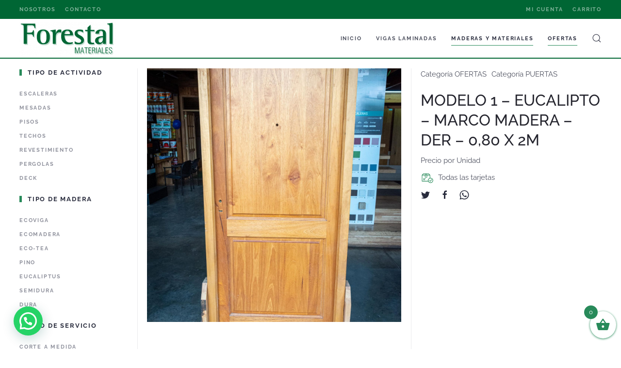

--- FILE ---
content_type: text/html; charset=UTF-8
request_url: https://forestalmateriales.com.ar/producto/modelo-1-eucalipto-marco-madera-der-080-x-2m/
body_size: 17536
content:
<!DOCTYPE html>
<html lang="es">
    <head>
        <meta charset="UTF-8">
        <meta http-equiv="X-UA-Compatible" content="IE=edge">
        <meta name="viewport" content="width=device-width, initial-scale=1">
        <link rel="shortcut icon" href="/wp-content/uploads/2021/08/favicon.png">
        <link rel="apple-touch-icon" href="/wp-content/uploads/2021/08/favicon.png">
                <meta name='robots' content='index, follow, max-image-preview:large, max-snippet:-1, max-video-preview:-1' />

	<!-- This site is optimized with the Yoast SEO plugin v19.6.1 - https://yoast.com/wordpress/plugins/seo/ -->
	<title>MODELO 1 - EUCALIPTO - MARCO MADERA - DER - 0,80 X 2M - Forestal Materiales</title>
	<link rel="canonical" href="https://forestalmateriales.com.ar/producto/modelo-1-eucalipto-marco-madera-der-080-x-2m/" />
	<meta property="og:locale" content="es_ES" />
	<meta property="og:type" content="article" />
	<meta property="og:title" content="MODELO 1 - EUCALIPTO - MARCO MADERA - DER - 0,80 X 2M - Forestal Materiales" />
	<meta property="og:description" content="Precio por Unidad" />
	<meta property="og:url" content="https://forestalmateriales.com.ar/producto/modelo-1-eucalipto-marco-madera-der-080-x-2m/" />
	<meta property="og:site_name" content="Forestal Materiales" />
	<meta property="article:modified_time" content="2023-03-09T16:31:40+00:00" />
	<meta property="og:image" content="https://forestalmateriales.com.ar/wp-content/uploads/2022/09/DSC_7079-scaled.jpg" />
	<meta property="og:image:width" content="1863" />
	<meta property="og:image:height" content="2560" />
	<meta property="og:image:type" content="image/jpeg" />
	<meta name="twitter:card" content="summary_large_image" />
	<script type="application/ld+json" class="yoast-schema-graph">{"@context":"https://schema.org","@graph":[{"@type":"WebPage","@id":"https://forestalmateriales.com.ar/producto/modelo-1-eucalipto-marco-madera-der-080-x-2m/","url":"https://forestalmateriales.com.ar/producto/modelo-1-eucalipto-marco-madera-der-080-x-2m/","name":"MODELO 1 - EUCALIPTO - MARCO MADERA - DER - 0,80 X 2M - Forestal Materiales","isPartOf":{"@id":"https://forestalmateriales.com.ar/#website"},"primaryImageOfPage":{"@id":"https://forestalmateriales.com.ar/producto/modelo-1-eucalipto-marco-madera-der-080-x-2m/#primaryimage"},"image":{"@id":"https://forestalmateriales.com.ar/producto/modelo-1-eucalipto-marco-madera-der-080-x-2m/#primaryimage"},"thumbnailUrl":"https://forestalmateriales.com.ar/wp-content/uploads/2022/09/DSC_7079-scaled.jpg","datePublished":"2022-09-05T20:55:00+00:00","dateModified":"2023-03-09T16:31:40+00:00","breadcrumb":{"@id":"https://forestalmateriales.com.ar/producto/modelo-1-eucalipto-marco-madera-der-080-x-2m/#breadcrumb"},"inLanguage":"es","potentialAction":[{"@type":"ReadAction","target":["https://forestalmateriales.com.ar/producto/modelo-1-eucalipto-marco-madera-der-080-x-2m/"]}]},{"@type":"ImageObject","inLanguage":"es","@id":"https://forestalmateriales.com.ar/producto/modelo-1-eucalipto-marco-madera-der-080-x-2m/#primaryimage","url":"https://forestalmateriales.com.ar/wp-content/uploads/2022/09/DSC_7079-scaled.jpg","contentUrl":"https://forestalmateriales.com.ar/wp-content/uploads/2022/09/DSC_7079-scaled.jpg","width":1863,"height":2560},{"@type":"BreadcrumbList","@id":"https://forestalmateriales.com.ar/producto/modelo-1-eucalipto-marco-madera-der-080-x-2m/#breadcrumb","itemListElement":[{"@type":"ListItem","position":1,"name":"Portada","item":"https://forestalmateriales.com.ar/"},{"@type":"ListItem","position":2,"name":"Tienda","item":"https://forestalmateriales.com.ar/tienda/"},{"@type":"ListItem","position":3,"name":"MODELO 1 &#8211; EUCALIPTO &#8211; MARCO MADERA &#8211; DER &#8211; 0,80 X 2M"}]},{"@type":"WebSite","@id":"https://forestalmateriales.com.ar/#website","url":"https://forestalmateriales.com.ar/","name":"Forestal Materiales","description":"Brindamos todo lo necesario para la construcción de interiores, exteriores y accesorios para viviendas.","publisher":{"@id":"https://forestalmateriales.com.ar/#organization"},"potentialAction":[{"@type":"SearchAction","target":{"@type":"EntryPoint","urlTemplate":"https://forestalmateriales.com.ar/?s={search_term_string}"},"query-input":"required name=search_term_string"}],"inLanguage":"es"},{"@type":"Organization","@id":"https://forestalmateriales.com.ar/#organization","name":"Forestal Materiales","url":"https://forestalmateriales.com.ar/","sameAs":[],"logo":{"@type":"ImageObject","inLanguage":"es","@id":"https://forestalmateriales.com.ar/#/schema/logo/image/","url":"https://forestalmateriales.com.ar/wp-content/uploads/2021/08/logo.svg","contentUrl":"https://forestalmateriales.com.ar/wp-content/uploads/2021/08/logo.svg","caption":"Forestal Materiales"},"image":{"@id":"https://forestalmateriales.com.ar/#/schema/logo/image/"}}]}</script>
	<!-- / Yoast SEO plugin. -->


<link rel="alternate" type="application/rss+xml" title="Forestal Materiales &raquo; Feed" href="https://forestalmateriales.com.ar/feed/" />
<link rel="alternate" type="application/rss+xml" title="Forestal Materiales &raquo; Feed de los comentarios" href="https://forestalmateriales.com.ar/comments/feed/" />
<link rel="alternate" type="application/rss+xml" title="Forestal Materiales &raquo; Comentario MODELO 1 &#8211; EUCALIPTO &#8211; MARCO MADERA &#8211; DER &#8211; 0,80 X 2M del feed" href="https://forestalmateriales.com.ar/producto/modelo-1-eucalipto-marco-madera-der-080-x-2m/feed/" />
<link rel="alternate" title="oEmbed (JSON)" type="application/json+oembed" href="https://forestalmateriales.com.ar/wp-json/oembed/1.0/embed?url=https%3A%2F%2Fforestalmateriales.com.ar%2Fproducto%2Fmodelo-1-eucalipto-marco-madera-der-080-x-2m%2F" />
<link rel="alternate" title="oEmbed (XML)" type="text/xml+oembed" href="https://forestalmateriales.com.ar/wp-json/oembed/1.0/embed?url=https%3A%2F%2Fforestalmateriales.com.ar%2Fproducto%2Fmodelo-1-eucalipto-marco-madera-der-080-x-2m%2F&#038;format=xml" />
<style id='wp-img-auto-sizes-contain-inline-css' type='text/css'>
img:is([sizes=auto i],[sizes^="auto," i]){contain-intrinsic-size:3000px 1500px}
/*# sourceURL=wp-img-auto-sizes-contain-inline-css */
</style>
<style id='wp-emoji-styles-inline-css' type='text/css'>

	img.wp-smiley, img.emoji {
		display: inline !important;
		border: none !important;
		box-shadow: none !important;
		height: 1em !important;
		width: 1em !important;
		margin: 0 0.07em !important;
		vertical-align: -0.1em !important;
		background: none !important;
		padding: 0 !important;
	}
/*# sourceURL=wp-emoji-styles-inline-css */
</style>
<link rel='stylesheet' id='wp-block-library-css' href='https://forestalmateriales.com.ar/wp-includes/css/dist/block-library/style.min.css?ver=6.9' type='text/css' media='all' />
<style id='global-styles-inline-css' type='text/css'>
:root{--wp--preset--aspect-ratio--square: 1;--wp--preset--aspect-ratio--4-3: 4/3;--wp--preset--aspect-ratio--3-4: 3/4;--wp--preset--aspect-ratio--3-2: 3/2;--wp--preset--aspect-ratio--2-3: 2/3;--wp--preset--aspect-ratio--16-9: 16/9;--wp--preset--aspect-ratio--9-16: 9/16;--wp--preset--color--black: #000000;--wp--preset--color--cyan-bluish-gray: #abb8c3;--wp--preset--color--white: #ffffff;--wp--preset--color--pale-pink: #f78da7;--wp--preset--color--vivid-red: #cf2e2e;--wp--preset--color--luminous-vivid-orange: #ff6900;--wp--preset--color--luminous-vivid-amber: #fcb900;--wp--preset--color--light-green-cyan: #7bdcb5;--wp--preset--color--vivid-green-cyan: #00d084;--wp--preset--color--pale-cyan-blue: #8ed1fc;--wp--preset--color--vivid-cyan-blue: #0693e3;--wp--preset--color--vivid-purple: #9b51e0;--wp--preset--gradient--vivid-cyan-blue-to-vivid-purple: linear-gradient(135deg,rgb(6,147,227) 0%,rgb(155,81,224) 100%);--wp--preset--gradient--light-green-cyan-to-vivid-green-cyan: linear-gradient(135deg,rgb(122,220,180) 0%,rgb(0,208,130) 100%);--wp--preset--gradient--luminous-vivid-amber-to-luminous-vivid-orange: linear-gradient(135deg,rgb(252,185,0) 0%,rgb(255,105,0) 100%);--wp--preset--gradient--luminous-vivid-orange-to-vivid-red: linear-gradient(135deg,rgb(255,105,0) 0%,rgb(207,46,46) 100%);--wp--preset--gradient--very-light-gray-to-cyan-bluish-gray: linear-gradient(135deg,rgb(238,238,238) 0%,rgb(169,184,195) 100%);--wp--preset--gradient--cool-to-warm-spectrum: linear-gradient(135deg,rgb(74,234,220) 0%,rgb(151,120,209) 20%,rgb(207,42,186) 40%,rgb(238,44,130) 60%,rgb(251,105,98) 80%,rgb(254,248,76) 100%);--wp--preset--gradient--blush-light-purple: linear-gradient(135deg,rgb(255,206,236) 0%,rgb(152,150,240) 100%);--wp--preset--gradient--blush-bordeaux: linear-gradient(135deg,rgb(254,205,165) 0%,rgb(254,45,45) 50%,rgb(107,0,62) 100%);--wp--preset--gradient--luminous-dusk: linear-gradient(135deg,rgb(255,203,112) 0%,rgb(199,81,192) 50%,rgb(65,88,208) 100%);--wp--preset--gradient--pale-ocean: linear-gradient(135deg,rgb(255,245,203) 0%,rgb(182,227,212) 50%,rgb(51,167,181) 100%);--wp--preset--gradient--electric-grass: linear-gradient(135deg,rgb(202,248,128) 0%,rgb(113,206,126) 100%);--wp--preset--gradient--midnight: linear-gradient(135deg,rgb(2,3,129) 0%,rgb(40,116,252) 100%);--wp--preset--font-size--small: 13px;--wp--preset--font-size--medium: 20px;--wp--preset--font-size--large: 36px;--wp--preset--font-size--x-large: 42px;--wp--preset--spacing--20: 0.44rem;--wp--preset--spacing--30: 0.67rem;--wp--preset--spacing--40: 1rem;--wp--preset--spacing--50: 1.5rem;--wp--preset--spacing--60: 2.25rem;--wp--preset--spacing--70: 3.38rem;--wp--preset--spacing--80: 5.06rem;--wp--preset--shadow--natural: 6px 6px 9px rgba(0, 0, 0, 0.2);--wp--preset--shadow--deep: 12px 12px 50px rgba(0, 0, 0, 0.4);--wp--preset--shadow--sharp: 6px 6px 0px rgba(0, 0, 0, 0.2);--wp--preset--shadow--outlined: 6px 6px 0px -3px rgb(255, 255, 255), 6px 6px rgb(0, 0, 0);--wp--preset--shadow--crisp: 6px 6px 0px rgb(0, 0, 0);}:where(.is-layout-flex){gap: 0.5em;}:where(.is-layout-grid){gap: 0.5em;}body .is-layout-flex{display: flex;}.is-layout-flex{flex-wrap: wrap;align-items: center;}.is-layout-flex > :is(*, div){margin: 0;}body .is-layout-grid{display: grid;}.is-layout-grid > :is(*, div){margin: 0;}:where(.wp-block-columns.is-layout-flex){gap: 2em;}:where(.wp-block-columns.is-layout-grid){gap: 2em;}:where(.wp-block-post-template.is-layout-flex){gap: 1.25em;}:where(.wp-block-post-template.is-layout-grid){gap: 1.25em;}.has-black-color{color: var(--wp--preset--color--black) !important;}.has-cyan-bluish-gray-color{color: var(--wp--preset--color--cyan-bluish-gray) !important;}.has-white-color{color: var(--wp--preset--color--white) !important;}.has-pale-pink-color{color: var(--wp--preset--color--pale-pink) !important;}.has-vivid-red-color{color: var(--wp--preset--color--vivid-red) !important;}.has-luminous-vivid-orange-color{color: var(--wp--preset--color--luminous-vivid-orange) !important;}.has-luminous-vivid-amber-color{color: var(--wp--preset--color--luminous-vivid-amber) !important;}.has-light-green-cyan-color{color: var(--wp--preset--color--light-green-cyan) !important;}.has-vivid-green-cyan-color{color: var(--wp--preset--color--vivid-green-cyan) !important;}.has-pale-cyan-blue-color{color: var(--wp--preset--color--pale-cyan-blue) !important;}.has-vivid-cyan-blue-color{color: var(--wp--preset--color--vivid-cyan-blue) !important;}.has-vivid-purple-color{color: var(--wp--preset--color--vivid-purple) !important;}.has-black-background-color{background-color: var(--wp--preset--color--black) !important;}.has-cyan-bluish-gray-background-color{background-color: var(--wp--preset--color--cyan-bluish-gray) !important;}.has-white-background-color{background-color: var(--wp--preset--color--white) !important;}.has-pale-pink-background-color{background-color: var(--wp--preset--color--pale-pink) !important;}.has-vivid-red-background-color{background-color: var(--wp--preset--color--vivid-red) !important;}.has-luminous-vivid-orange-background-color{background-color: var(--wp--preset--color--luminous-vivid-orange) !important;}.has-luminous-vivid-amber-background-color{background-color: var(--wp--preset--color--luminous-vivid-amber) !important;}.has-light-green-cyan-background-color{background-color: var(--wp--preset--color--light-green-cyan) !important;}.has-vivid-green-cyan-background-color{background-color: var(--wp--preset--color--vivid-green-cyan) !important;}.has-pale-cyan-blue-background-color{background-color: var(--wp--preset--color--pale-cyan-blue) !important;}.has-vivid-cyan-blue-background-color{background-color: var(--wp--preset--color--vivid-cyan-blue) !important;}.has-vivid-purple-background-color{background-color: var(--wp--preset--color--vivid-purple) !important;}.has-black-border-color{border-color: var(--wp--preset--color--black) !important;}.has-cyan-bluish-gray-border-color{border-color: var(--wp--preset--color--cyan-bluish-gray) !important;}.has-white-border-color{border-color: var(--wp--preset--color--white) !important;}.has-pale-pink-border-color{border-color: var(--wp--preset--color--pale-pink) !important;}.has-vivid-red-border-color{border-color: var(--wp--preset--color--vivid-red) !important;}.has-luminous-vivid-orange-border-color{border-color: var(--wp--preset--color--luminous-vivid-orange) !important;}.has-luminous-vivid-amber-border-color{border-color: var(--wp--preset--color--luminous-vivid-amber) !important;}.has-light-green-cyan-border-color{border-color: var(--wp--preset--color--light-green-cyan) !important;}.has-vivid-green-cyan-border-color{border-color: var(--wp--preset--color--vivid-green-cyan) !important;}.has-pale-cyan-blue-border-color{border-color: var(--wp--preset--color--pale-cyan-blue) !important;}.has-vivid-cyan-blue-border-color{border-color: var(--wp--preset--color--vivid-cyan-blue) !important;}.has-vivid-purple-border-color{border-color: var(--wp--preset--color--vivid-purple) !important;}.has-vivid-cyan-blue-to-vivid-purple-gradient-background{background: var(--wp--preset--gradient--vivid-cyan-blue-to-vivid-purple) !important;}.has-light-green-cyan-to-vivid-green-cyan-gradient-background{background: var(--wp--preset--gradient--light-green-cyan-to-vivid-green-cyan) !important;}.has-luminous-vivid-amber-to-luminous-vivid-orange-gradient-background{background: var(--wp--preset--gradient--luminous-vivid-amber-to-luminous-vivid-orange) !important;}.has-luminous-vivid-orange-to-vivid-red-gradient-background{background: var(--wp--preset--gradient--luminous-vivid-orange-to-vivid-red) !important;}.has-very-light-gray-to-cyan-bluish-gray-gradient-background{background: var(--wp--preset--gradient--very-light-gray-to-cyan-bluish-gray) !important;}.has-cool-to-warm-spectrum-gradient-background{background: var(--wp--preset--gradient--cool-to-warm-spectrum) !important;}.has-blush-light-purple-gradient-background{background: var(--wp--preset--gradient--blush-light-purple) !important;}.has-blush-bordeaux-gradient-background{background: var(--wp--preset--gradient--blush-bordeaux) !important;}.has-luminous-dusk-gradient-background{background: var(--wp--preset--gradient--luminous-dusk) !important;}.has-pale-ocean-gradient-background{background: var(--wp--preset--gradient--pale-ocean) !important;}.has-electric-grass-gradient-background{background: var(--wp--preset--gradient--electric-grass) !important;}.has-midnight-gradient-background{background: var(--wp--preset--gradient--midnight) !important;}.has-small-font-size{font-size: var(--wp--preset--font-size--small) !important;}.has-medium-font-size{font-size: var(--wp--preset--font-size--medium) !important;}.has-large-font-size{font-size: var(--wp--preset--font-size--large) !important;}.has-x-large-font-size{font-size: var(--wp--preset--font-size--x-large) !important;}
/*# sourceURL=global-styles-inline-css */
</style>

<style id='classic-theme-styles-inline-css' type='text/css'>
/*! This file is auto-generated */
.wp-block-button__link{color:#fff;background-color:#32373c;border-radius:9999px;box-shadow:none;text-decoration:none;padding:calc(.667em + 2px) calc(1.333em + 2px);font-size:1.125em}.wp-block-file__button{background:#32373c;color:#fff;text-decoration:none}
/*# sourceURL=/wp-includes/css/classic-themes.min.css */
</style>
<link rel='stylesheet' id='wp-components-css' href='https://forestalmateriales.com.ar/wp-includes/css/dist/components/style.min.css?ver=6.9' type='text/css' media='all' />
<link rel='stylesheet' id='wp-preferences-css' href='https://forestalmateriales.com.ar/wp-includes/css/dist/preferences/style.min.css?ver=6.9' type='text/css' media='all' />
<link rel='stylesheet' id='wp-block-editor-css' href='https://forestalmateriales.com.ar/wp-includes/css/dist/block-editor/style.min.css?ver=6.9' type='text/css' media='all' />
<link rel='stylesheet' id='wp-reusable-blocks-css' href='https://forestalmateriales.com.ar/wp-includes/css/dist/reusable-blocks/style.min.css?ver=6.9' type='text/css' media='all' />
<link rel='stylesheet' id='wp-patterns-css' href='https://forestalmateriales.com.ar/wp-includes/css/dist/patterns/style.min.css?ver=6.9' type='text/css' media='all' />
<link rel='stylesheet' id='wp-editor-css' href='https://forestalmateriales.com.ar/wp-includes/css/dist/editor/style.min.css?ver=6.9' type='text/css' media='all' />
<link rel='stylesheet' id='block-robo-gallery-style-css-css' href='https://forestalmateriales.com.ar/wp-content/plugins/robo-gallery/includes/extensions/block/dist/blocks.style.build.css?ver=3.2.1' type='text/css' media='all' />
<link rel='stylesheet' id='jet-engine-frontend-css' href='https://forestalmateriales.com.ar/wp-content/plugins/jet-engine/assets/css/frontend.css?ver=3.0.0' type='text/css' media='all' />
<link rel='stylesheet' id='wcqu_quantity_styles-css' href='https://forestalmateriales.com.ar/wp-content/plugins/quantities-and-units-for-woocommerce/assets/css/styles.css?ver=6.9' type='text/css' media='all' />
<link rel='stylesheet' id='photoswipe-css' href='https://forestalmateriales.com.ar/wp-content/plugins/woocommerce/assets/css/photoswipe/photoswipe.min.css?ver=6.6.1' type='text/css' media='all' />
<link rel='stylesheet' id='photoswipe-default-skin-css' href='https://forestalmateriales.com.ar/wp-content/plugins/woocommerce/assets/css/photoswipe/default-skin/default-skin.min.css?ver=6.6.1' type='text/css' media='all' />
<style id='woocommerce-inline-inline-css' type='text/css'>
.woocommerce form .form-row .required { visibility: visible; }
/*# sourceURL=woocommerce-inline-inline-css */
</style>
<link rel='stylesheet' id='woocommerce-mercadopago-global-css-css' href='https://forestalmateriales.com.ar/wp-content/plugins/woocommerce-mercadopago/includes/../assets/css/global.min.css?ver=6.2.0' type='text/css' media='all' />
<link rel='stylesheet' id='xoo-wsc-fonts-css' href='https://forestalmateriales.com.ar/wp-content/plugins/woocommerce-side-cart-premium/assets/css/xoo-wsc-fonts.css?ver=3.1' type='text/css' media='all' />
<link rel='stylesheet' id='xoo-wsc-style-css' href='https://forestalmateriales.com.ar/wp-content/plugins/woocommerce-side-cart-premium/assets/css/xoo-wsc-style.css?ver=3.1' type='text/css' media='all' />
<style id='xoo-wsc-style-inline-css' type='text/css'>

.xoo-wsc-sp-left-col img{
	max-width: 80px;
}

.xoo-wsc-sp-right-col{
	font-size: 14px;
}

.xoo-wsc-sp-container{
	background-color: #eee;
}


 

.xoo-wsc-footer{
	background-color: #ffffff;
	color: #288a5a;
	padding: 10px 20px;
}

.xoo-wsc-footer, .xoo-wsc-footer a, .xoo-wsc-footer .amount{
	font-size: 14px;
}

.xoo-wsc-ft-buttons-cont{
	grid-template-columns: auto;
}

.xoo-wsc-basket{
	bottom: 12px;
	right: 0px;
	background-color: #ffffff;
	color: #288a5a;
	box-shadow: 0 1px 4px 0;
	border-radius: 50%}

.xoo-wsc-bki{
	font-size: 30px}

.xoo-wsc-items-count{
	top: -12px;
	left: -12px;
}

.xoo-wsc-items-count, .xoo-wsc-sc-count{
	background-color: #288a5a;
	color: #ffffff;
}

.xoo-wsc-container, .xoo-wsc-slider{
	max-width: 320px;
	right: -320px;
	top: 0;bottom: 0;
	bottom: 0;
	font-family: Raleway}


.xoo-wsc-cart-active .xoo-wsc-container, .xoo-wsc-slider-active .xoo-wsc-slider{
	right: 0;
}


.xoo-wsc-cart-active .xoo-wsc-basket{
	right: 320px;
}

.xoo-wsc-slider{
	right: -320px;
}

span.xoo-wsch-close {
    font-size: 16px;
    right: 10px;
}

.xoo-wsch-top{
	justify-content: center;
}

.xoo-wsch-text{
	font-size: 20px;
}

.xoo-wsc-header{
	color: #288a5a;
	background-color: #ffffff;
}

.xoo-wsc-sb-bar > span{
	background-color: #288a5a;
}

.xoo-wsc-body{
	background-color: #ffffff;
}

.xoo-wsc-body, .xoo-wsc-body span.amount, .xoo-wsc-body a{
	font-size: 14px;
	color: #288a5a;
}

.xoo-wsc-product{
	padding: 20px 15px;
}

.xoo-wsc-img-col{
	width: 30%;
}
.xoo-wsc-sum-col{
	width: 70%;
}

.xoo-wsc-sum-col{
	justify-content: center;
}

/***** Quantity *****/

.xoo-wsc-qty-box{
	max-width: 75px;
}

.xoo-wsc-qty-box.xoo-wsc-qtb-square{
	border-color: #288a5a;
}

input[type="number"].xoo-wsc-qty{
	border-color: #288a5a;
	background-color: #ffffff;
	color: #288a5a;
	height: 28px;
	line-height: 28px;
}

input[type="number"].xoo-wsc-qty, .xoo-wsc-qtb-square{
	border-width: 1px;
	border-style: solid;
}
.xoo-wsc-chng{
	background-color: #ffffff;
	color: #288a5a;
}
/*# sourceURL=xoo-wsc-style-inline-css */
</style>
<link rel='stylesheet' id='joinchat-css' href='https://forestalmateriales.com.ar/wp-content/plugins/creame-whatsapp-me/public/css/joinchat.min.css?ver=4.5.7' type='text/css' media='all' />
<style id='joinchat-inline-css' type='text/css'>
.joinchat{ --red:37; --green:211; --blue:102; }
/*# sourceURL=joinchat-inline-css */
</style>
<link href="https://forestalmateriales.com.ar/wp-content/themes/yootheme/css/theme.1.css?ver=1717371976" rel="stylesheet">
<link href="https://forestalmateriales.com.ar/wp-content/themes/yootheme/css/theme.update.css?ver=2.7.22" rel="stylesheet">
<script type="text/javascript" src="https://forestalmateriales.com.ar/wp-includes/js/jquery/jquery.min.js?ver=3.7.1" id="jquery-core-js"></script>
<script type="text/javascript" src="https://forestalmateriales.com.ar/wp-includes/js/jquery/jquery-migrate.min.js?ver=3.4.1" id="jquery-migrate-js"></script>
<script type="text/javascript" src="https://forestalmateriales.com.ar/wp-content/plugins/quantities-and-units-for-woocommerce/assets/js/ipq_input_value_validation.js?ver=6.9" id="ipq_validation-js"></script>
<link rel="https://api.w.org/" href="https://forestalmateriales.com.ar/wp-json/" /><link rel="alternate" title="JSON" type="application/json" href="https://forestalmateriales.com.ar/wp-json/wp/v2/product/957" /><link rel="EditURI" type="application/rsd+xml" title="RSD" href="https://forestalmateriales.com.ar/xmlrpc.php?rsd" />
<meta name="generator" content="WordPress 6.9" />
<meta name="generator" content="WooCommerce 6.6.1" />
<link rel='shortlink' href='https://forestalmateriales.com.ar/?p=957' />
	<noscript><style>.woocommerce-product-gallery{ opacity: 1 !important; }</style></noscript>
	<script src="https://forestalmateriales.com.ar/wp-content/themes/yootheme/vendor/assets/uikit/dist/js/uikit.min.js?ver=2.7.22"></script>
<script src="https://forestalmateriales.com.ar/wp-content/themes/yootheme/vendor/assets/uikit/dist/js/uikit-icons-fjord.min.js?ver=2.7.22"></script>
<script src="https://forestalmateriales.com.ar/wp-content/themes/yootheme/js/theme.js?ver=2.7.22"></script>
<script>var $theme = {};</script>
		<style type="text/css" id="wp-custom-css">
			
.titulos p{
	font-size:15px;
}

.titulos img{
	max-width:208px;
}

.titulos{
	text-align:center;
}

:where(.woocommerce) .button, :where(.woocommerce) input[type=submit] {
     padding: 0 16px;
    background-color: #288a5a !important;
    color: #fff !important;
    border: 1px solid transparent;
 }

/*Boton ofertas del slider*/
#slider-home .uk-overlay-primary {
    background: none;
    margin-left: auto;
    margin-right: auto;
    text-align: center;
    margin-top: auto;
	margin-bottom: -35px;
}

.footer-texto{
	font-size: 14px !important;   
	margin-top:-20px;
}

@media (max-width: 600px) {
	
.uk-button {
    padding: 0 20px;
    font-size: 7px;
    line-height: 20px;
}
	
	/*Boton ofertas del slider*/
#slider-home .uk-overlay-primary {
    background: none;
    margin-left: auto;
    margin-right: auto;
    text-align: center;
    margin-top: auto;
	margin-bottom: -48px;
}
	
}		</style>
		    </head>
    <body class="wp-singular product-template-default single single-product postid-957 wp-theme-yootheme  theme-yootheme woocommerce woocommerce-page woocommerce-no-js">
        
        
        
        <div class="tm-page">

                        
<div class="tm-header-mobile uk-hidden@m">


    <div class="uk-navbar-container">
        <nav uk-navbar="container: .tm-header-mobile">

                        <div class="uk-navbar-left">

                                    
<a href="https://forestalmateriales.com.ar" class="uk-navbar-item uk-logo">
    <img alt width="150" src="/wp-content/uploads/2021/08/logo.svg"></a>
                                    
                
                
            </div>
            
            
                        <div class="uk-navbar-right">

                
                                <a class="uk-navbar-toggle" href="#tm-mobile" uk-toggle>
                                        <div uk-navbar-toggle-icon></div>
                </a>
                
                
            </div>
            
        </nav>
    </div>

    

<div id="tm-mobile" uk-offcanvas mode="slide" flip overlay>
    <div class="uk-offcanvas-bar">

                <button class="uk-offcanvas-close" type="button" uk-close></button>
        
        
            
<div class="uk-child-width-1-1" uk-grid>    <div>
<div class="uk-panel">

    
    
<ul class="uk-nav uk-nav-default uk-nav-divider">
    
	<li class="menu-item menu-item-type-post_type menu-item-object-page menu-item-home"><a href="https://forestalmateriales.com.ar/"> Inicio</a></li>
	<li class="menu-item menu-item-type-post_type menu-item-object-page menu-item-has-children uk-parent"><a href="https://forestalmateriales.com.ar/vigas-laminadas-ecoviga/"> VIGAS LAMINADAS</a>
	<ul class="uk-nav-sub">

		<li class="menu-item menu-item-type-taxonomy menu-item-object-product_cat"><a href="https://forestalmateriales.com.ar/categoria-producto/vigas-laminadas/ecoviga-vigas-laminadas/"> ECOVIGAS</a></li>
		<li class="menu-item menu-item-type-taxonomy menu-item-object-product_cat"><a href="https://forestalmateriales.com.ar/categoria-producto/vigas-laminadas/escalon/"> ESCALONES</a></li>
		<li class="menu-item menu-item-type-taxonomy menu-item-object-product_cat"><a href="https://forestalmateriales.com.ar/categoria-producto/vigas-laminadas/mesada/"> MESADAS</a></li>
		<li class="menu-item menu-item-type-taxonomy menu-item-object-product_cat"><a href="https://forestalmateriales.com.ar/categoria-producto/vigas-laminadas/columna/"> COLUMNAS</a></li>
		<li class="menu-item menu-item-type-taxonomy menu-item-object-product_cat"><a href="https://forestalmateriales.com.ar/categoria-producto/vigas-laminadas/estante/"> ESTANTE FLOTANTE</a></li></ul></li>
	<li class="menu-item menu-item-type-post_type menu-item-object-page menu-item-has-children uk-active uk-parent"><a href="https://forestalmateriales.com.ar/maderas-y-materiales/"> MADERAS Y MATERIALES</a>
	<ul class="uk-nav-sub">

		<li class="menu-item menu-item-type-taxonomy menu-item-object-product_cat"><a href="https://forestalmateriales.com.ar/categoria-producto/maderas-y-materiales/vigas/"> VIGAS</a></li>
		<li class="menu-item menu-item-type-taxonomy menu-item-object-product_cat"><a href="https://forestalmateriales.com.ar/categoria-producto/maderas-y-materiales/machimbre/"> MACHIMBRES</a></li>
		<li class="menu-item menu-item-type-taxonomy menu-item-object-product_cat"><a href="https://forestalmateriales.com.ar/categoria-producto/maderas-y-materiales/deck-maderas-y-materiales/"> DECKS</a></li>
		<li class="menu-item menu-item-type-taxonomy menu-item-object-product_cat"><a href="https://forestalmateriales.com.ar/categoria-producto/maderas-y-materiales/alfajia/"> ALFAJIA</a></li>
		<li class="menu-item menu-item-type-taxonomy menu-item-object-product_cat"><a href="https://forestalmateriales.com.ar/categoria-producto/maderas-y-materiales/placas/"> PLACAS</a></li>
		<li class="menu-item menu-item-type-taxonomy menu-item-object-product_cat"><a href="https://forestalmateriales.com.ar/categoria-producto/maderas-y-materiales/pisos-maderas-y-materiales/"> PISOS</a></li>
		<li class="menu-item menu-item-type-taxonomy menu-item-object-product_cat current-product-ancestor current-menu-parent current-product-parent uk-active"><a href="https://forestalmateriales.com.ar/categoria-producto/maderas-y-materiales/puertas/"> PUERTAS</a></li>
		<li class="menu-item menu-item-type-taxonomy menu-item-object-product_cat"><a href="https://forestalmateriales.com.ar/categoria-producto/maderas-y-materiales/herrajes-maderas-y-materiales/"> HERRAJES</a></li>
		<li class="menu-item menu-item-type-taxonomy menu-item-object-product_cat"><a href="https://forestalmateriales.com.ar/categoria-producto/maderas-y-materiales/tejas-maderas-y-materiales/"> TEJAS</a></li>
		<li class="menu-item menu-item-type-taxonomy menu-item-object-product_cat"><a href="https://forestalmateriales.com.ar/categoria-producto/maderas-y-materiales/aislantes-maderas-y-materiales/"> AISLANTES</a></li>
		<li class="menu-item menu-item-type-taxonomy menu-item-object-product_cat"><a href="https://forestalmateriales.com.ar/categoria-producto/maderas-y-materiales/pinturas/"> PINTURAS</a></li>
		<li class="menu-item menu-item-type-taxonomy menu-item-object-product_cat"><a href="https://forestalmateriales.com.ar/categoria-producto/maderas-y-materiales/manufacturas/"> MANUFACTURAS</a></li>
		<li class="menu-item menu-item-type-taxonomy menu-item-object-product_cat"><a href="https://forestalmateriales.com.ar/categoria-producto/maderas-y-materiales/molduras/"> MOLDURAS</a></li></ul></li>
	<li class="menu-item menu-item-type-taxonomy menu-item-object-product_cat current-product-ancestor current-menu-parent current-product-parent uk-active"><a href="https://forestalmateriales.com.ar/categoria-producto/ofertas/"> OFERTAS</a></li></ul>

</div>
</div>    <div>
<div class="uk-panel widget widget_search" id="search-2">

    
    

    <form id="search-a263" action="https://forestalmateriales.com.ar" method="get" role="search" class="uk-search uk-search-default uk-width-1-1"><span uk-search-icon></span><input name="s" placeholder="Buscar" required type="search" class="uk-search-input"></form>






</div>
</div></div>
            
    </div>
</div>

</div>


<div class="tm-toolbar tm-toolbar-default uk-visible@m">
    <div class="uk-container uk-flex uk-flex-middle">

                <div>
            <div class="uk-grid-medium uk-child-width-auto uk-flex-middle" uk-grid="margin: uk-margin-small-top">

                                <div>
<div class="uk-panel">

    
    
<ul class="uk-subnav">
    <li class="menu-item menu-item-type-post_type menu-item-object-page"><a href="https://forestalmateriales.com.ar/nosotros/"> NOSOTROS</a></li><li class="menu-item menu-item-type-post_type menu-item-object-page"><a href="https://forestalmateriales.com.ar/contacto/"> Contacto</a></li></ul>

</div>
</div>                
                
            </div>
        </div>
        
                <div class="uk-margin-auto-left">
            <div class="uk-grid-medium uk-child-width-auto uk-flex-middle" uk-grid="margin: uk-margin-small-top">
                <div>
<div class="uk-panel">

    
    
<ul class="uk-subnav">
    <li class="menu-item menu-item-type-post_type menu-item-object-page menu-item-has-children uk-parent"><a href="https://forestalmateriales.com.ar/mi-cuenta/"> Mi cuenta</a></li><li class="menu-item menu-item-type-post_type menu-item-object-page"><a href="https://forestalmateriales.com.ar/carrito/"> Carrito <span data-cart-brackets></span></a></li></ul>

</div>
</div>            </div>
        </div>
        
    </div>
</div>

<div class="tm-header uk-visible@m" uk-header>



        <div uk-sticky media="@m" cls-active="uk-navbar-sticky" sel-target=".uk-navbar-container">
    
        <div class="uk-navbar-container">

            <div class="uk-container">
                <nav class="uk-navbar" uk-navbar="{&quot;align&quot;:&quot;left&quot;,&quot;boundary&quot;:&quot;.tm-header .uk-navbar-container&quot;,&quot;container&quot;:&quot;.tm-header &gt; [uk-sticky]&quot;}">

                                        <div class="uk-navbar-left">

                                                    
<a href="https://forestalmateriales.com.ar" class="uk-navbar-item uk-logo">
    <img alt width="200" src="/wp-content/uploads/2021/08/logo.svg"><img class="uk-logo-inverse" alt width="200" src="/wp-content/uploads/2021/08/logo-blanco.svg"></a>
                                                    
                        
                    </div>
                    
                    
                                        <div class="uk-navbar-right">

                                                    
<ul class="uk-navbar-nav">
    
	<li class="menu-item menu-item-type-post_type menu-item-object-page menu-item-home"><a href="https://forestalmateriales.com.ar/"> Inicio</a></li>
	<li class="menu-item menu-item-type-post_type menu-item-object-page menu-item-has-children uk-parent"><a href="https://forestalmateriales.com.ar/vigas-laminadas-ecoviga/"> VIGAS LAMINADAS</a>
	<div class="uk-navbar-dropdown"><div class="uk-navbar-dropdown-grid uk-child-width-1-1" uk-grid><div><ul class="uk-nav uk-navbar-dropdown-nav">

		<li class="menu-item menu-item-type-taxonomy menu-item-object-product_cat"><a href="https://forestalmateriales.com.ar/categoria-producto/vigas-laminadas/ecoviga-vigas-laminadas/"> ECOVIGAS</a></li>
		<li class="menu-item menu-item-type-taxonomy menu-item-object-product_cat"><a href="https://forestalmateriales.com.ar/categoria-producto/vigas-laminadas/escalon/"> ESCALONES</a></li>
		<li class="menu-item menu-item-type-taxonomy menu-item-object-product_cat"><a href="https://forestalmateriales.com.ar/categoria-producto/vigas-laminadas/mesada/"> MESADAS</a></li>
		<li class="menu-item menu-item-type-taxonomy menu-item-object-product_cat"><a href="https://forestalmateriales.com.ar/categoria-producto/vigas-laminadas/columna/"> COLUMNAS</a></li>
		<li class="menu-item menu-item-type-taxonomy menu-item-object-product_cat"><a href="https://forestalmateriales.com.ar/categoria-producto/vigas-laminadas/estante/"> ESTANTE FLOTANTE</a></li></ul></div></div></div></li>
	<li class="menu-item menu-item-type-post_type menu-item-object-page menu-item-has-children uk-active uk-parent"><a href="https://forestalmateriales.com.ar/maderas-y-materiales/"> MADERAS Y MATERIALES</a>
	<div class="uk-navbar-dropdown"><div class="uk-navbar-dropdown-grid uk-child-width-1-1" uk-grid><div><ul class="uk-nav uk-navbar-dropdown-nav">

		<li class="menu-item menu-item-type-taxonomy menu-item-object-product_cat"><a href="https://forestalmateriales.com.ar/categoria-producto/maderas-y-materiales/vigas/"> VIGAS</a></li>
		<li class="menu-item menu-item-type-taxonomy menu-item-object-product_cat"><a href="https://forestalmateriales.com.ar/categoria-producto/maderas-y-materiales/machimbre/"> MACHIMBRES</a></li>
		<li class="menu-item menu-item-type-taxonomy menu-item-object-product_cat"><a href="https://forestalmateriales.com.ar/categoria-producto/maderas-y-materiales/deck-maderas-y-materiales/"> DECKS</a></li>
		<li class="menu-item menu-item-type-taxonomy menu-item-object-product_cat"><a href="https://forestalmateriales.com.ar/categoria-producto/maderas-y-materiales/alfajia/"> ALFAJIA</a></li>
		<li class="menu-item menu-item-type-taxonomy menu-item-object-product_cat"><a href="https://forestalmateriales.com.ar/categoria-producto/maderas-y-materiales/placas/"> PLACAS</a></li>
		<li class="menu-item menu-item-type-taxonomy menu-item-object-product_cat"><a href="https://forestalmateriales.com.ar/categoria-producto/maderas-y-materiales/pisos-maderas-y-materiales/"> PISOS</a></li>
		<li class="menu-item menu-item-type-taxonomy menu-item-object-product_cat current-product-ancestor current-menu-parent current-product-parent uk-active"><a href="https://forestalmateriales.com.ar/categoria-producto/maderas-y-materiales/puertas/"> PUERTAS</a></li>
		<li class="menu-item menu-item-type-taxonomy menu-item-object-product_cat"><a href="https://forestalmateriales.com.ar/categoria-producto/maderas-y-materiales/herrajes-maderas-y-materiales/"> HERRAJES</a></li>
		<li class="menu-item menu-item-type-taxonomy menu-item-object-product_cat"><a href="https://forestalmateriales.com.ar/categoria-producto/maderas-y-materiales/tejas-maderas-y-materiales/"> TEJAS</a></li>
		<li class="menu-item menu-item-type-taxonomy menu-item-object-product_cat"><a href="https://forestalmateriales.com.ar/categoria-producto/maderas-y-materiales/aislantes-maderas-y-materiales/"> AISLANTES</a></li>
		<li class="menu-item menu-item-type-taxonomy menu-item-object-product_cat"><a href="https://forestalmateriales.com.ar/categoria-producto/maderas-y-materiales/pinturas/"> PINTURAS</a></li>
		<li class="menu-item menu-item-type-taxonomy menu-item-object-product_cat"><a href="https://forestalmateriales.com.ar/categoria-producto/maderas-y-materiales/manufacturas/"> MANUFACTURAS</a></li>
		<li class="menu-item menu-item-type-taxonomy menu-item-object-product_cat"><a href="https://forestalmateriales.com.ar/categoria-producto/maderas-y-materiales/molduras/"> MOLDURAS</a></li></ul></div></div></div></li>
	<li class="menu-item menu-item-type-taxonomy menu-item-object-product_cat current-product-ancestor current-menu-parent current-product-parent uk-active"><a href="https://forestalmateriales.com.ar/categoria-producto/ofertas/"> OFERTAS</a></li></ul>
                        
                        
<div class="widget widget_search" id="search-4">

    
    

    <a class="uk-navbar-toggle" href="#search-f8d4-modal" uk-search-icon uk-toggle></a>

    <div id="search-f8d4-modal" class="uk-modal-full" uk-modal>
        <div class="uk-modal-dialog uk-flex uk-flex-center uk-flex-middle" uk-height-viewport>
            <button class="uk-modal-close-full" type="button" uk-close></button>
            <div class="uk-search uk-search-large">
                <form id="search-f8d4" action="https://forestalmateriales.com.ar" method="get" role="search" class="uk-search uk-search-large"><input name="s" placeholder="Buscar" required type="search" class="uk-search-input uk-text-center" autofocus></form>            </div>
        </div>
    </div>







</div>

                    </div>
                    
                </nav>
            </div>

        </div>

        </div>
    





</div>
            
            
            
<!-- Builder #template-MdFjtAmz -->
<div class="product type-product post-957 status-publish first instock product_cat-ofertas product_cat-puertas has-post-thumbnail shipping-taxable product-type-simple uk-section-default uk-section uk-section-xsmall" uk-scrollspy="target: [uk-scrollspy-class]; cls: uk-animation-fade; delay: 50;">
    
        
        
        
            
                                <div class="uk-container">                
                    
                    <div class="tm-grid-expand uk-grid-column-medium uk-grid-divider uk-margin-large" uk-grid>
<div class="uk-width-1-1@s uk-width-1-2@m uk-width-large@l uk-width-large@xl">
    
        
            
            
                
                    
<div uk-slideshow="ratio: 1:1; minHeight: 300;" class="uk-margin-small" uk-scrollspy-class="uk-animation-slide-left">
    <div class="uk-position-relative uk-visible-toggle" tabindex="-1">
        
            <ul class="uk-slideshow-items">                                <li class="el-item" >
                    

    
        <img class="el-image" alt uk-img="target: !.uk-slideshow-items" uk-cover data-src="/wp-content/themes/yootheme/cache/DSC_7079-scaled-47087b57.jpeg" data-srcset="/wp-content/themes/yootheme/cache/DSC_7079-scaled-f02669e9.jpeg 768w, /wp-content/themes/yootheme/cache/DSC_7079-scaled-47087b57.jpeg 925w, /wp-content/themes/yootheme/cache/DSC_7079-scaled-434b54fc.jpeg 1024w, /wp-content/themes/yootheme/cache/DSC_7079-scaled-146c08f6.jpeg 1366w, /wp-content/themes/yootheme/cache/DSC_7079-scaled-dd81c64b.jpeg 1600w, /wp-content/themes/yootheme/cache/DSC_7079-scaled-2774aadc.jpeg 1850w" data-sizes="(max-aspect-ratio: 925/1271) 73vh" data-width="925" data-height="1271">        
    


                </li>
                            </ul>

        
                <div class="uk-hidden-hover uk-hidden-touch uk-visible@s"><a class="el-slidenav uk-slidenav-large uk-position-medium uk-position-center-left" href="#" uk-slidenav-previous uk-slideshow-item="previous"></a><a class="el-slidenav uk-slidenav-large uk-position-medium uk-position-center-right" href="#" uk-slidenav-next uk-slideshow-item="next"></a></div>        
        
    </div>

        

<ul class="el-nav uk-thumbnav uk-flex-left uk-margin-small-top" uk-margin>        <li uk-slideshow-item="0">
        <a href="#"><img alt data-src="/wp-content/themes/yootheme/cache/DSC_7079-scaled-0b6d4c63.jpeg" data-srcset="/wp-content/themes/yootheme/cache/DSC_7079-scaled-0b6d4c63.jpeg 70w, /wp-content/themes/yootheme/cache/DSC_7079-scaled-e4ad1ce1.jpeg 140w" data-sizes="(min-width: 70px) 70px" data-width="70" data-height="70" uk-img></a>
    </li>
    </ul>

    
</div>

                
            
        
    
</div>

<div class="uk-width-1-2@s uk-width-1-4@m uk-width-medium@l uk-width-medium@xl">
    
        
            
            
                
                    
<div class="uk-margin" uk-scrollspy-class="uk-animation-slide-right">
        <div class="uk-flex-middle uk-grid-small uk-child-width-auto" uk-grid>    
    
                <div class="el-item">
        
        
<a class="el-content uk-link-text" href="https://forestalmateriales.com.ar/categoria-producto/ofertas/">
    
        Categoría OFERTAS    
    
</a>


                </div>
        
    
                <div class="el-item">
        
        
<a class="el-content uk-link-text" href="https://forestalmateriales.com.ar/categoria-producto/maderas-y-materiales/puertas/">
    
        Categoría PUERTAS    
    
</a>


                </div>
        
    
        </div>
    
</div>

<h1 class="uk-h2 uk-margin-remove-vertical uk-width-xlarge" uk-scrollspy-class="uk-animation-slide-right">        MODELO 1 &#8211; EUCALIPTO &#8211; MARCO MADERA &#8211; DER &#8211; 0,80 X 2M    </h1><div class="uk-panel uk-margin-small" uk-scrollspy-class="uk-animation-slide-right">Precio por Unidad</div>
<ul class="uk-list uk-margin-small" uk-scrollspy-class="uk-animation-slide-right">
    <li class="el-item">                
    <div class="uk-grid-small uk-child-width-expand uk-flex-nowrap" uk-grid>        <div class="uk-width-auto"><img width="26" class="el-image uk-text-primary" alt uk-svg uk-img="dataSrc:/wp-content/uploads/icon-package.svg"></div>        <div>
            <div class="el-content uk-panel">Todas las tarjetas</div>        </div>
    </div>
            </li>
</ul><div class="uk-panel tm-element-woo-stock tm-element-woo-stock-disabled uk-margin" uk-scrollspy-class="uk-animation-slide-right-medium"></div>
<div class="uk-margin uk-margin-remove-top" uk-scrollspy-class="uk-animation-slide-right-medium">    <div class="uk-child-width-auto uk-grid-medium" uk-grid>
        <div>
<a rel="noreferrer" href="https://twitter.com/intent/tweet?text=https%3A%2F%2Fforestalmateriales.com.ar%2Fproducto%2Fmodelo-1-eucalipto-marco-madera-der-080-x-2m%2F" class="el-link uk-icon-link" uk-icon="icon: twitter; width: 20; height: 20;" target="_blank"></a></div>
        <div>
<a rel="noreferrer" href="https://www.facebook.com/sharer/sharer.php?u=https%3A%2F%2Fforestalmateriales.com.ar%2Fproducto%2Fmodelo-1-eucalipto-marco-madera-der-080-x-2m%2F" class="el-link uk-icon-link" uk-icon="icon: facebook; width: 20; height: 20;" target="_blank"></a></div>
        <div>
<a rel="noreferrer" href="https://api.whatsapp.com/send?text=https%3A%2F%2Fforestalmateriales.com.ar%2Fproducto%2Fmodelo-1-eucalipto-marco-madera-der-080-x-2m%2F" class="el-link uk-icon-link" uk-icon="icon: whatsapp; width: 20; height: 20;" target="_blank"></a></div>
    
    </div>
</div>
                
            
        
    
</div>

<div class="uk-width-1-2@s uk-width-1-4@m uk-width-small@l uk-width-small@xl uk-flex-first">
    
        
            
            
                
                    
<div class="uk-panel uk-margin widget widget_nav_menu" uk-scrollspy-class="uk-animation-slide-right">
            <h3 class="el-title uk-h6 uk-heading-bullet">                    Tipo de actividad                </h3>    
    
<ul class="uk-nav uk-nav-default uk-nav-divider">
    
	<li class="menu-item menu-item-type-taxonomy menu-item-object-tipos-de-actividad"><a href="https://forestalmateriales.com.ar/tipo-de-actividad/escaleras/"> Escaleras</a></li>
	<li class="menu-item menu-item-type-taxonomy menu-item-object-tipos-de-actividad"><a href="https://forestalmateriales.com.ar/tipo-de-actividad/mesadas/"> Mesadas</a></li>
	<li class="menu-item menu-item-type-taxonomy menu-item-object-tipos-de-actividad"><a href="https://forestalmateriales.com.ar/tipo-de-actividad/pisos/"> Pisos</a></li>
	<li class="menu-item menu-item-type-taxonomy menu-item-object-tipos-de-actividad"><a href="https://forestalmateriales.com.ar/tipo-de-actividad/techos/"> Techos</a></li>
	<li class="menu-item menu-item-type-taxonomy menu-item-object-tipos-de-actividad"><a href="https://forestalmateriales.com.ar/tipo-de-actividad/revestimiento/"> Revestimiento</a></li>
	<li class="menu-item menu-item-type-taxonomy menu-item-object-tipos-de-actividad"><a href="https://forestalmateriales.com.ar/tipo-de-actividad/pergolas/"> Pergolas</a></li>
	<li class="menu-item menu-item-type-taxonomy menu-item-object-tipos-de-actividad"><a href="https://forestalmateriales.com.ar/tipo-de-actividad/deck/"> Deck</a></li></ul>

</div>

<div class="uk-panel uk-margin widget widget_nav_menu" uk-scrollspy-class="uk-animation-slide-right">
            <h3 class="el-title uk-h6 uk-heading-bullet">                    Tipo de madera                </h3>    
    
<ul class="uk-nav uk-nav-default uk-nav-divider">
    
	<li class="menu-item menu-item-type-taxonomy menu-item-object-tipos-de-madera"><a href="https://forestalmateriales.com.ar/tipos-de-madera/ecoviga/"> Ecoviga</a></li>
	<li class="menu-item menu-item-type-taxonomy menu-item-object-tipos-de-madera"><a href="https://forestalmateriales.com.ar/tipos-de-madera/ecomadera/"> Ecomadera</a></li>
	<li class="menu-item menu-item-type-taxonomy menu-item-object-tipos-de-madera"><a href="https://forestalmateriales.com.ar/tipos-de-madera/eco-tea/"> Eco-tea</a></li>
	<li class="menu-item menu-item-type-taxonomy menu-item-object-tipos-de-madera"><a href="https://forestalmateriales.com.ar/tipos-de-madera/pino/"> Pino</a></li>
	<li class="menu-item menu-item-type-taxonomy menu-item-object-tipos-de-madera"><a href="https://forestalmateriales.com.ar/tipos-de-madera/eucaliptus/"> Eucaliptus</a></li>
	<li class="menu-item menu-item-type-taxonomy menu-item-object-tipos-de-madera"><a href="https://forestalmateriales.com.ar/tipos-de-madera/semidura/"> Semidura</a></li>
	<li class="menu-item menu-item-type-taxonomy menu-item-object-tipos-de-madera"><a href="https://forestalmateriales.com.ar/tipos-de-madera/dura/"> Dura</a></li></ul>

</div>

<div class="uk-panel uk-margin widget widget_nav_menu" uk-scrollspy-class="uk-animation-slide-right">
            <h3 class="el-title uk-h6 uk-heading-bullet">                    Tipo de servicio                </h3>    
    
<ul class="uk-nav uk-nav-default uk-nav-divider">
    
	<li class="menu-item menu-item-type-taxonomy menu-item-object-tipos-de-servicio"><a href="https://forestalmateriales.com.ar/tipos-de-servicio/corte-a-medida/"> Corte a medida</a></li>
	<li class="menu-item menu-item-type-taxonomy menu-item-object-tipos-de-servicio"><a href="https://forestalmateriales.com.ar/tipos-de-servicio/moldurado/"> Moldurado</a></li>
	<li class="menu-item menu-item-type-taxonomy menu-item-object-tipos-de-servicio"><a href="https://forestalmateriales.com.ar/tipos-de-servicio/pechos-de-paloma/"> Pechos de paloma</a></li></ul>

</div>

                
            
        
    
</div>
</div><div class="tm-grid-expand uk-grid-margin" uk-grid>
<div class="uk-width-1-5@m">
    
        
            
            
                
                    
                
            
        
    
</div>

<div class="uk-grid-item-match uk-width-4-5@m">
        <div class="uk-tile-muted uk-tile">    
        
            
            
                
                    <div class="uk-panel tm-element-woo-additional-information" uk-scrollspy-class>
	<h2>Additional information</h2>

</div><div class="uk-panel tm-element-woo-description" uk-scrollspy-class>

</div>
                
            
        
        </div>
    
</div>
</div>
                                </div>
                
            
        
    
</div>

<div class="uk-section-default uk-section uk-section-small" uk-scrollspy="target: [uk-scrollspy-class]; cls: uk-animation-fade; delay: 50;">
    
        
        
        
            
                                <div class="uk-container">                
                    
                    <div class="tm-grid-expand uk-child-width-1-1 uk-grid-margin" uk-grid>
<div>
    
        
            
            
                
                    <hr uk-scrollspy-class>
<h2 class="uk-h3 uk-margin-medium uk-text-left" uk-scrollspy-class="uk-animation-slide-bottom-medium">        Productos relacionados    </h2>
<div>
    <div class="uk-child-width-1-2 uk-child-width-1-4@m uk-grid-column-small uk-grid-row-large uk-grid-match" uk-grid>        <div>
<a class="el-item uk-panel uk-margin-remove-first-child uk-link-toggle uk-display-block" href="https://forestalmateriales.com.ar/producto/clasica/" uk-scrollspy-class="uk-animation-slide-bottom-medium">
    
                <img class="el-image" alt data-src="/wp-content/themes/yootheme/cache/portfolio-clasica-pa-02-big-205eccfe.jpeg" data-srcset="/wp-content/themes/yootheme/cache/portfolio-clasica-pa-02-big-205eccfe.jpeg 460w, /wp-content/themes/yootheme/cache/portfolio-clasica-pa-02-big-fbfba3b5.jpeg 768w, /wp-content/themes/yootheme/cache/portfolio-clasica-pa-02-big-1bddb404.jpeg 920w" data-sizes="(min-width: 460px) 460px" data-width="460" data-height="350" uk-img>        
                    

        
                <h3 class="el-title uk-h5 uk-margin-top uk-margin-remove-bottom">                        CLASICA                    </h3>        
        
    
        
        
        
        
        
        
        
    
</a></div>
        <div>
<a class="el-item uk-panel uk-margin-remove-first-child uk-link-toggle uk-display-block" href="https://forestalmateriales.com.ar/producto/linea-masonite/" uk-scrollspy-class="uk-animation-slide-bottom-medium">
    
                <img class="el-image" alt data-src="/wp-content/themes/yootheme/cache/portfolio-masonite-pa-camden-01-big-579b8524.jpeg" data-srcset="/wp-content/themes/yootheme/cache/portfolio-masonite-pa-camden-01-big-579b8524.jpeg 460w, /wp-content/themes/yootheme/cache/portfolio-masonite-pa-camden-01-big-8c3eea6f.jpeg 768w, /wp-content/themes/yootheme/cache/portfolio-masonite-pa-camden-01-big-7dac4a87.jpeg 920w" data-sizes="(min-width: 460px) 460px" data-width="460" data-height="350" uk-img>        
                    

        
                <h3 class="el-title uk-h5 uk-margin-top uk-margin-remove-bottom">                        LINEA MASONITE                    </h3>        
        
    
        
        
        
        
        
        
        
    
</a></div>
        <div>
<a class="el-item uk-panel uk-margin-remove-first-child uk-link-toggle uk-display-block" href="https://forestalmateriales.com.ar/producto/linea-2006/" uk-scrollspy-class="uk-animation-slide-bottom-medium">
    
                <img class="el-image" alt data-src="/wp-content/themes/yootheme/cache/portfolio-2006-pa-sofia-02-big-a6504989.jpeg" data-srcset="/wp-content/themes/yootheme/cache/portfolio-2006-pa-sofia-02-big-a6504989.jpeg 460w, /wp-content/themes/yootheme/cache/portfolio-2006-pa-sofia-02-big-7df526c2.jpeg 768w, /wp-content/themes/yootheme/cache/portfolio-2006-pa-sofia-02-big-d53a5e1e.jpeg 920w" data-sizes="(min-width: 460px) 460px" data-width="460" data-height="350" uk-img>        
                    

        
                <h3 class="el-title uk-h5 uk-margin-top uk-margin-remove-bottom">                        LINEA 2006                    </h3>        
        
    
        
        
        
        
        
        
        
    
</a></div>
        <div>
<a class="el-item uk-panel uk-margin-remove-first-child uk-link-toggle uk-display-block" href="https://forestalmateriales.com.ar/producto/linea-2000/" uk-scrollspy-class="uk-animation-slide-bottom-medium">
    
                <img class="el-image" alt data-src="/wp-content/themes/yootheme/cache/Florencia-3bda9077.jpeg" data-srcset="/wp-content/themes/yootheme/cache/Florencia-3bda9077.jpeg 460w, /wp-content/themes/yootheme/cache/Florencia-e07fff3c.jpeg 768w, /wp-content/themes/yootheme/cache/Florencia-8fa20bdc.jpeg 920w" data-sizes="(min-width: 460px) 460px" data-width="460" data-height="350" uk-img>        
                    

        
                <h3 class="el-title uk-h5 uk-margin-top uk-margin-remove-bottom">                        LINEA 2000                    </h3>        
        
    
        
        
        
        
        
        
        
    
</a></div>
        <div>
<a class="el-item uk-panel uk-margin-remove-first-child uk-link-toggle uk-display-block" href="https://forestalmateriales.com.ar/producto/baldoza-euca-1x2-30x30/" uk-scrollspy-class="uk-animation-slide-bottom-medium">
    
                <img class="el-image" alt data-src="/wp-content/themes/yootheme/cache/DSC_6946-scaled-7402e89e.jpeg" data-srcset="/wp-content/themes/yootheme/cache/DSC_6946-scaled-7402e89e.jpeg 460w, /wp-content/themes/yootheme/cache/DSC_6946-scaled-aa6a5cf3.jpeg 768w, /wp-content/themes/yootheme/cache/DSC_6946-scaled-7a4a4385.jpeg 920w" data-sizes="(min-width: 460px) 460px" data-width="460" data-height="350" uk-img>        
                    

        
                <h3 class="el-title uk-h5 uk-margin-top uk-margin-remove-bottom">                        BALDOZA EUCA 1X2&#8243; 30X30                    </h3>        
        
    
        
        
        
        
        
        
        
    
</a></div>
        <div>
<a class="el-item uk-panel uk-margin-remove-first-child uk-link-toggle uk-display-block" href="https://forestalmateriales.com.ar/producto/baldoza-euca-1x3-50x50/" uk-scrollspy-class="uk-animation-slide-bottom-medium">
    
                <img class="el-image" alt data-src="/wp-content/themes/yootheme/cache/DSC_6951-scaled-39bb972c.jpeg" data-srcset="/wp-content/themes/yootheme/cache/DSC_6951-scaled-39bb972c.jpeg 460w, /wp-content/themes/yootheme/cache/DSC_6951-scaled-e7d32341.jpeg 768w, /wp-content/themes/yootheme/cache/DSC_6951-scaled-5f68285a.jpeg 920w" data-sizes="(min-width: 460px) 460px" data-width="460" data-height="350" uk-img>        
                    

        
                <h3 class="el-title uk-h5 uk-margin-top uk-margin-remove-bottom">                        BALDOZA EUCA 1X3&#8243; 50X50                    </h3>        
        
    
        
        
        
        
        
        
        
    
</a></div>
        <div>
<a class="el-item uk-panel uk-margin-remove-first-child uk-link-toggle uk-display-block" href="https://forestalmateriales.com.ar/producto/baldoza-euca-1x2-60x60/" uk-scrollspy-class="uk-animation-slide-bottom-medium">
    
                <img class="el-image" alt data-src="/wp-content/themes/yootheme/cache/DSC_6956-scaled-934d09c5.jpeg" data-srcset="/wp-content/themes/yootheme/cache/DSC_6956-scaled-934d09c5.jpeg 460w, /wp-content/themes/yootheme/cache/DSC_6956-scaled-4d25bda8.jpeg 768w, /wp-content/themes/yootheme/cache/DSC_6956-scaled-86148418.jpeg 920w" data-sizes="(min-width: 460px) 460px" data-width="460" data-height="350" uk-img>        
                    

        
                <h3 class="el-title uk-h5 uk-margin-top uk-margin-remove-bottom">                        BALDOZA EUCA 1X2&#8243; 60X60                    </h3>        
        
    
        
        
        
        
        
        
        
    
</a></div>
        <div>
<a class="el-item uk-panel uk-margin-remove-first-child uk-link-toggle uk-display-block" href="https://forestalmateriales.com.ar/producto/baldoza-guayubira-1x4-50x50/" uk-scrollspy-class="uk-animation-slide-bottom-medium">
    
                <img class="el-image" alt data-src="/wp-content/themes/yootheme/cache/DSC_6922-scaled-23e2d93d.jpeg" data-srcset="/wp-content/themes/yootheme/cache/DSC_6922-scaled-23e2d93d.jpeg 460w, /wp-content/themes/yootheme/cache/DSC_6922-scaled-fd8a6d50.jpeg 768w, /wp-content/themes/yootheme/cache/DSC_6922-scaled-35c251e6.jpeg 920w" data-sizes="(min-width: 460px) 460px" data-width="460" data-height="350" uk-img>        
                    

        
                <h3 class="el-title uk-h5 uk-margin-top uk-margin-remove-bottom">                        BALDOZA GUAYUBIRA 1X4&#8243; 50X50                    </h3>        
        
    
        
        
        
        
        
        
        
    
</a></div>
        <div>
<a class="el-item uk-panel uk-margin-remove-first-child uk-link-toggle uk-display-block" href="https://forestalmateriales.com.ar/producto/740-blanca-080-x-200-derecha-pintura-epoxi/" uk-scrollspy-class="uk-animation-slide-bottom-medium">
    
                <img class="el-image" alt data-src="/wp-content/themes/yootheme/cache/DSC_7094-scaled-0cccbc7d.jpeg" data-srcset="/wp-content/themes/yootheme/cache/DSC_7094-scaled-0cccbc7d.jpeg 460w, /wp-content/themes/yootheme/cache/DSC_7094-scaled-6c718c3a.jpeg 768w, /wp-content/themes/yootheme/cache/DSC_7094-scaled-b184b6a2.jpeg 920w" data-sizes="(min-width: 460px) 460px" data-width="460" data-height="350" uk-img>        
                    

        
                <h3 class="el-title uk-h5 uk-margin-top uk-margin-remove-bottom">                        740 &#8211; Blanca &#8211; 0,80 x 2,00 &#8211; DERECHA &#8211; Pintura epoxi                    </h3>        
        
    
        
        
        
        
        
        
        
    
</a></div>
        <div>
<a class="el-item uk-panel uk-margin-remove-first-child uk-link-toggle uk-display-block" href="https://forestalmateriales.com.ar/producto/750-madera-080-x-200-derecha-madera-mdf-lustrada/" uk-scrollspy-class="uk-animation-slide-bottom-medium">
    
                <img class="el-image" alt data-src="/wp-content/themes/yootheme/cache/DSC_7101-scaled-dd05690c.jpeg" data-srcset="/wp-content/themes/yootheme/cache/DSC_7101-scaled-dd05690c.jpeg 460w, /wp-content/themes/yootheme/cache/DSC_7101-scaled-2ec4e85e.jpeg 768w, /wp-content/themes/yootheme/cache/DSC_7101-scaled-0f9d2064.jpeg 920w" data-sizes="(min-width: 460px) 460px" data-width="460" data-height="350" uk-img>        
                    

        
                <h3 class="el-title uk-h5 uk-margin-top uk-margin-remove-bottom">                        760 &#8211; Madera &#8211; 0,80 x 2,00 DERECHA &#8211; Madera MDF Lustrada                    </h3>        
        
    
        
        
        
        
        
        
        
    
</a></div>
        </div>

</div>

                
            
        
    
</div>
</div>
                                </div>
                
            
        
    
</div>

        
            
            <!-- Builder #footer --><style>#footer\#1-0-0-3 { color: #fff; } </style>
<div class="uk-section-primary uk-section uk-section-small">
    
        
        
        
            
                                <div class="uk-container uk-container-xlarge">                
                    
                    <div class="tm-grid-expand uk-grid-column-large uk-grid-margin" uk-grid>
<div class="uk-width-1-4@m">
    
        
            
            
                
                    
<h2 class="uk-h3">        Suscríbete a nuestro Newsletter    </h2>
                
            
        
    
</div>

<div class="uk-width-1-2@m">
    
        
            
            
                
                    <div class="uk-panel uk-margin uk-width-xlarge">Informate de las ultimas novedades y promociones.</div>
                
            
        
    
</div>

<div class="uk-width-1-4@m">
    
        
            
            
                
                    
<div>
    <form class="uk-form uk-panel js-form-newsletter" method="post" action="https://forestalmateriales.com.ar/wp-admin/admin-ajax.php?action=kernel&amp;p=theme%2Fnewsletter%2Fsubscribe">

        <div class="uk-child-width-expand@s" uk-grid>
            
            
                        <div class="uk-position-relative">
                <button class="el-button uk-form-icon uk-form-icon-flip" uk-icon="icon: arrow-right;" title="Subscribe"></button>                <input class="el-input uk-input" type="email" name="email" placeholder="Tu E-Mail" required>            </div>
            
        </div>

        <input type="hidden" name="settings" value="oEIhmL2lvZ13HhFW6ej1gQ==.[base64].YzE2YmI2ZTZiNjljZTg4ZmI2NDFhMWEzNjFiNWUyNmIzMjNhNGEzNWQwMGM5ZmVlZjE4NWE0ZmZhZTYzZDBmOA==">
        <div class="message uk-margin uk-hidden"></div>

    </form>

</div>

                
            
        
    
</div>
</div>
                                </div>
                
            
        
    
</div>

<div class="uk-section-secondary uk-section uk-section-xsmall">
    
        
        
        
            
                                <div class="uk-container uk-container-xlarge">                
                    
                    <div class="tm-grid-expand uk-grid-large uk-grid-divider uk-grid-margin-large" uk-grid>
<div class="uk-width-1-3@m">
    
        
            
            
                
                    
<div class="uk-margin-small">
        <a class="el-link" href="#2" uk-scroll><img width="120" class="el-image" alt data-src="/wp-content/uploads/2021/08/logo-blanco.svg" uk-img></a>    
    
</div>

<ul class="uk-list uk-margin">
    <li class="el-item">                
    <div class="el-content uk-panel"><a href="/terminos-y-condiciones/" class="el-link uk-link-text uk-margin-remove-last-child">Términos y Condiciones</a></div>            </li>

    <li class="el-item">                
    <div class="el-content uk-panel"><a href="/politica-privacidad/" class="el-link uk-link-text uk-margin-remove-last-child">Políticas de privacidad</a></div>            </li>

    <li class="el-item">                
    <div class="el-content uk-panel"><a href="/reembolso_devoluciones/" class="el-link uk-link-text uk-margin-remove-last-child">Políticas de envío</a></div>            </li>
</ul><hr>
<ul class="uk-list" id="footer#1-0-0-3">
    <li class="el-item">                
    <div class="uk-grid-small uk-child-width-expand uk-flex-nowrap" uk-grid>        <div class="uk-width-auto"><span class="el-image" uk-icon="icon: location;"></span></div>        <div>
            <div class="el-content uk-panel"><p>Fryda Schultz de Mantovani 555 - Puerto de Santa Fe</p></div>        </div>
    </div>
            </li>

    <li class="el-item">                
    <div class="uk-grid-small uk-child-width-expand uk-flex-nowrap" uk-grid>        <div class="uk-width-auto"><span class="el-image" uk-icon="icon: receiver;"></span></div>        <div>
            <div class="el-content uk-panel"><p>0342 - 4533243</p></div>        </div>
    </div>
            </li>

    <li class="el-item">                
    <div class="uk-grid-small uk-child-width-expand uk-flex-nowrap" uk-grid>        <div class="uk-width-auto"><span class="el-image" uk-icon="icon: whatsapp;"></span></div>        <div>
            <div class="el-content uk-panel"><p>0342 - 15<span>6133022</span></p></div>        </div>
    </div>
            </li>

    <li class="el-item">                
    <div class="uk-grid-small uk-child-width-expand uk-flex-nowrap" uk-grid>        <div class="uk-width-auto"><span class="el-image" uk-icon="icon: mail;"></span></div>        <div>
            <div class="el-content uk-panel"><p>info@forestalmateriales.com.ar</p></div>        </div>
    </div>
            </li>

    <li class="el-item">                
    <div class="uk-grid-small uk-child-width-expand uk-flex-nowrap" uk-grid>        <div class="uk-width-auto"><span class="el-image" uk-icon="icon: mail;"></span></div>        <div>
            <div class="el-content uk-panel"><p>consultas@forestalmateriales.com.ar</p></div>        </div>
    </div>
            </li>
</ul>
                
            
        
    
</div>

<div class="uk-width-1-3@m">
    
        
            
            
                
                    
<h3 class="uk-h5 uk-text-muted">        Nosotros    </h3>
<ul class="uk-list uk-margin-small">
    <li class="el-item">                
    <div class="el-content uk-panel"><a href="/nosotros/" class="el-link uk-link-text uk-margin-remove-last-child">Quienes Somos</a></div>            </li>

    <li class="el-item">                
    <div class="el-content uk-panel"><a href="/marcas/" class="el-link uk-link-text uk-margin-remove-last-child">Marcas</a></div>            </li>

    <li class="el-item">                
    <div class="el-content uk-panel"><a href="/novedades/" class="el-link uk-link-text uk-margin-remove-last-child">Novedades</a></div>            </li>

    <li class="el-item">                
    <div class="el-content uk-panel"><a href="/contacto/" class="el-link uk-link-text uk-margin-remove-last-child">Contacto</a></div>            </li>
</ul>
<div class="uk-margin-small">
        <img class="el-image" alt data-src="/wp-content/themes/yootheme/cache/mp-57afcc2e.png" data-srcset="/wp-content/themes/yootheme/cache/mp-57afcc2e.png 594w" data-sizes="(min-width: 594px) 594px" data-width="594" data-height="213" uk-img>    
    
</div>

<ul class="uk-list uk-margin-small">
    <li class="el-item">                
    <div class="el-content uk-panel">Para consultas extras, por Whatsapp o Email</div>            </li>
</ul>
                
            
        
    
</div>

<div class="uk-width-1-3@m">
    
        
            
            
                
                    
<h3 class="uk-h5 uk-text-muted">        Síguenos    </h3>
<div class="uk-margin">    <div class="uk-child-width-auto uk-grid-medium uk-flex-inline" uk-grid>
            <div>
<a class="el-link uk-icon-button" href="https://www.facebook.com/ForestalMateriales/" target="_blank" rel="noreferrer"><span uk-icon="icon: facebook;"></span></a></div>
            <div>
<a class="el-link uk-icon-button" href="https://www.instagram.com/forestalmateriales/?hl=es" target="_blank" rel="noreferrer"><span uk-icon="icon: instagram;"></span></a></div>
    
    </div></div>
<div class="uk-margin">
        <a class="el-link" href="https://www.afip.gob.ar/" target="_blank"><img class="el-image" alt data-src="/wp-content/themes/yootheme/cache/afipsample-5409d93b.jpeg" data-srcset="/wp-content/themes/yootheme/cache/afipsample-5409d93b.jpeg 72w" data-sizes="(min-width: 72px) 72px" data-width="72" data-height="100" uk-img></a>    
    
</div>

                
            
        
    
</div>
</div><div class="tm-grid-expand uk-child-width-1-1 uk-grid-margin" uk-grid>
<div>
    
        
            
            
                
                    <div class="uk-panel uk-text-meta uk-text-center"><p>© 2021 Todos los derechos reservados.</p>
<h1 class="footer-texto">Forestal Materiales</h1></div>
                
            
        
    
</div>
</div>
                                </div>
                
            
        
    
</div>

        </div>

        
        <script type="speculationrules">
{"prefetch":[{"source":"document","where":{"and":[{"href_matches":"/*"},{"not":{"href_matches":["/wp-*.php","/wp-admin/*","/wp-content/uploads/*","/wp-content/*","/wp-content/plugins/*","/wp-content/themes/yootheme/*","/*\\?(.+)"]}},{"not":{"selector_matches":"a[rel~=\"nofollow\"]"}},{"not":{"selector_matches":".no-prefetch, .no-prefetch a"}}]},"eagerness":"conservative"}]}
</script>

<div class="xoo-wsc-modal">

	


<div class="xoo-wsc-container">

	
	<div class="xoo-wsc-basket">

					<span class="xoo-wsc-items-count">0</span>
		
					<span class="xoo-wsc-bki xoo-wsc-icon-basket1"></span>
		
		
	</div>



	<div class="xoo-wsc-header">

		
		
<div class="xoo-wsch-top">

			<div class="xoo-wsc-notice-container" data-section="cart"><ul class="xoo-wsc-notices"></ul></div>	
			<div class="xoo-wsch-basket">
			<span class="xoo-wscb-icon xoo-wsc-icon-bag2"></span>
			<span class="xoo-wscb-count">0</span>
		</div>
	
			<span class="xoo-wsch-text">Su carrito</span>
	
			<span class="xoo-wsch-close xoo-wsc-icon-cross"></span>
	
</div>


		
	</div>


	<div class="xoo-wsc-body">

		
		
<div class="xoo-wsc-empty-cart"><span>Tu carrito esta vacío</span><a class="button btn" href="https://forestalmateriales.com.ar/tienda/">Volver a la tienda</a></div>
		
	</div>

	<div class="xoo-wsc-footer">

		
		


<div class="xoo-wsc-ft-extras">

	
		
</div>


<div class="xoo-wsc-ft-buttons-cont">

	<a href="#" class="xoo-wsc-ft-btn button btn xoo-wsc-cart-close xoo-wsc-ft-btn-continue">Seguir comprando</a>
</div>


<div class="xoo-wsc-payment-btns">
	</div>
		
	</div>

	<span class="xoo-wsc-loader"></span>

</div>
	<span class="xoo-wsc-opac">

</div>

<div class="xoo-wsc-slider-modal">
	<div class="xoo-wsc-slider">

			<div class="xoo-wsc-notice-container" data-section="slider"><ul class="xoo-wsc-notices"></ul></div>	
	
		<div class="xoo-wsc-sl-content xoo-wsc-sl-shipping" data-slider="shipping">

			
			
<div class="xoo-wsc-sl-heading">
	<span class="xoo-wsc-toggle-slider xoo-wsc-slider-close xoo-wsc-icon-arrow-thin-left"></span>
	Calcular costo de envío</div>


<div class="xoo-wsc-sl-body">

</div>
			
		</div>

	
	
		<div class="xoo-wsc-sl-content xoo-wsc-sl-coupon"  data-slider="coupon">

			
			
<div class="xoo-wsc-sl-heading">
	<span class="xoo-wsc-toggle-slider xoo-wsc-slider-close xoo-wsc-icon-arrow-thin-left"></span>
	Aplicar cupón</div>

<div class="xoo-wsc-sl-body">
	
	<form class="xoo-wsc-sl-apply-coupon">
		<input type="text" name="xoo-wsc-slcf-input" placeholder="Introduce el código de promoción">
		<button class="button btn" type="submit">Enviar</button>
	</form>

	

	<div class="xoo-wsc-clist-cont"></div>
</div>
			
		</div>

	
		
	<span class="xoo-wsc-loader"></span>
	
</div></div>

<div class="joinchat joinchat--left joinchat--dark-auto" data-settings='{"telephone":"5493426133022","mobile_only":false,"button_delay":1,"whatsapp_web":false,"qr":false,"message_views":2,"message_delay":3,"message_badge":false,"message_send":"","message_hash":"ee00daac"}'>
	<div class="joinchat__button">
		<div class="joinchat__button__open"></div>
											<div class="joinchat__button__sendtext">Enviar</div>
						<svg class="joinchat__button__send" width="60" height="60" viewbox="0 0 400 400" stroke-linecap="round" stroke-width="33">
				<path class="joinchat_svg__plain" d="M168.83 200.504H79.218L33.04 44.284a1 1 0 0 1 1.386-1.188L365.083 199.04a1 1 0 0 1 .003 1.808L34.432 357.903a1 1 0 0 1-1.388-1.187l29.42-99.427"/>
				<path class="joinchat_svg__chat" d="M318.087 318.087c-52.982 52.982-132.708 62.922-195.725 29.82l-80.449 10.18 10.358-80.112C18.956 214.905 28.836 134.99 81.913 81.913c65.218-65.217 170.956-65.217 236.174 0 42.661 42.661 57.416 102.661 44.265 157.316"/>
			</svg>
										<div class="joinchat__tooltip"><div>¿Necesitas ayudá?</div></div>
					</div>
			<div class="joinchat__box">
			<div class="joinchat__header">
									<svg class="joinchat__wa" width="120" height="28" viewBox="0 0 120 28"><title>WhatsApp</title><path d="M117.2 17c0 .4-.2.7-.4 1-.1.3-.4.5-.7.7l-1 .2c-.5 0-.9 0-1.2-.2l-.7-.7a3 3 0 0 1-.4-1 5.4 5.4 0 0 1 0-2.3c0-.4.2-.7.4-1l.7-.7a2 2 0 0 1 1.1-.3 2 2 0 0 1 1.8 1l.4 1a5.3 5.3 0 0 1 0 2.3zm2.5-3c-.1-.7-.4-1.3-.8-1.7a4 4 0 0 0-1.3-1.2c-.6-.3-1.3-.4-2-.4-.6 0-1.2.1-1.7.4a3 3 0 0 0-1.2 1.1V11H110v13h2.7v-4.5c.4.4.8.8 1.3 1 .5.3 1 .4 1.6.4a4 4 0 0 0 3.2-1.5c.4-.5.7-1 .8-1.6.2-.6.3-1.2.3-1.9s0-1.3-.3-2zm-13.1 3c0 .4-.2.7-.4 1l-.7.7-1.1.2c-.4 0-.8 0-1-.2-.4-.2-.6-.4-.8-.7a3 3 0 0 1-.4-1 5.4 5.4 0 0 1 0-2.3c0-.4.2-.7.4-1 .1-.3.4-.5.7-.7a2 2 0 0 1 1-.3 2 2 0 0 1 1.9 1l.4 1a5.4 5.4 0 0 1 0 2.3zm1.7-4.7a4 4 0 0 0-3.3-1.6c-.6 0-1.2.1-1.7.4a3 3 0 0 0-1.2 1.1V11h-2.6v13h2.7v-4.5c.3.4.7.8 1.2 1 .6.3 1.1.4 1.7.4a4 4 0 0 0 3.2-1.5c.4-.5.6-1 .8-1.6.2-.6.3-1.2.3-1.9s-.1-1.3-.3-2c-.2-.6-.4-1.2-.8-1.6zm-17.5 3.2l1.7-5 1.7 5h-3.4zm.2-8.2l-5 13.4h3l1-3h5l1 3h3L94 7.3h-3zm-5.3 9.1l-.6-.8-1-.5a11.6 11.6 0 0 0-2.3-.5l-1-.3a2 2 0 0 1-.6-.3.7.7 0 0 1-.3-.6c0-.2 0-.4.2-.5l.3-.3h.5l.5-.1c.5 0 .9 0 1.2.3.4.1.6.5.6 1h2.5c0-.6-.2-1.1-.4-1.5a3 3 0 0 0-1-1 4 4 0 0 0-1.3-.5 7.7 7.7 0 0 0-3 0c-.6.1-1 .3-1.4.5l-1 1a3 3 0 0 0-.4 1.5 2 2 0 0 0 1 1.8l1 .5 1.1.3 2.2.6c.6.2.8.5.8 1l-.1.5-.4.4a2 2 0 0 1-.6.2 2.8 2.8 0 0 1-1.4 0 2 2 0 0 1-.6-.3l-.5-.5-.2-.8H77c0 .7.2 1.2.5 1.6.2.5.6.8 1 1 .4.3.9.5 1.4.6a8 8 0 0 0 3.3 0c.5 0 1-.2 1.4-.5a3 3 0 0 0 1-1c.3-.5.4-1 .4-1.6 0-.5 0-.9-.3-1.2zM74.7 8h-2.6v3h-1.7v1.7h1.7v5.8c0 .5 0 .9.2 1.2l.7.7 1 .3a7.8 7.8 0 0 0 2 0h.7v-2.1a3.4 3.4 0 0 1-.8 0l-1-.1-.2-1v-4.8h2V11h-2V8zm-7.6 9v.5l-.3.8-.7.6c-.2.2-.7.2-1.2.2h-.6l-.5-.2a1 1 0 0 1-.4-.4l-.1-.6.1-.6.4-.4.5-.3a4.8 4.8 0 0 1 1.2-.2 8.3 8.3 0 0 0 1.2-.2l.4-.3v1zm2.6 1.5v-5c0-.6 0-1.1-.3-1.5l-1-.8-1.4-.4a10.9 10.9 0 0 0-3.1 0l-1.5.6c-.4.2-.7.6-1 1a3 3 0 0 0-.5 1.5h2.7c0-.5.2-.9.5-1a2 2 0 0 1 1.3-.4h.6l.6.2.3.4.2.7c0 .3 0 .5-.3.6-.1.2-.4.3-.7.4l-1 .1a21.9 21.9 0 0 0-2.4.4l-1 .5c-.3.2-.6.5-.8.9-.2.3-.3.8-.3 1.3s.1 1 .3 1.3c.1.4.4.7.7 1l1 .4c.4.2.9.2 1.3.2a6 6 0 0 0 1.8-.2c.6-.2 1-.5 1.5-1a4 4 0 0 0 .2 1H70l-.3-1v-1.2zm-11-6.7c-.2-.4-.6-.6-1-.8-.5-.2-1-.3-1.8-.3-.5 0-1 .1-1.5.4a3 3 0 0 0-1.3 1.2v-5h-2.7v13.4H53v-5.1c0-1 .2-1.7.5-2.2.3-.4.9-.6 1.6-.6.6 0 1 .2 1.3.6.3.4.4 1 .4 1.8v5.5h2.7v-6c0-.6 0-1.2-.2-1.6 0-.5-.3-1-.5-1.3zm-14 4.7l-2.3-9.2h-2.8l-2.3 9-2.2-9h-3l3.6 13.4h3l2.2-9.2 2.3 9.2h3l3.6-13.4h-3l-2.1 9.2zm-24.5.2L18 15.6c-.3-.1-.6-.2-.8.2A20 20 0 0 1 16 17c-.2.2-.4.3-.7.1-.4-.2-1.5-.5-2.8-1.7-1-1-1.7-2-2-2.4-.1-.4 0-.5.2-.7l.5-.6.4-.6v-.6L10.4 8c-.3-.6-.6-.5-.8-.6H9c-.2 0-.6.1-.9.5C7.8 8.2 7 9 7 10.7c0 1.7 1.3 3.4 1.4 3.6.2.3 2.5 3.7 6 5.2l1.9.8c.8.2 1.6.2 2.2.1.6-.1 2-.8 2.3-1.6.3-.9.3-1.5.2-1.7l-.7-.4zM14 25.3c-2 0-4-.5-5.8-1.6l-.4-.2-4.4 1.1 1.2-4.2-.3-.5A11.5 11.5 0 0 1 22.1 5.7 11.5 11.5 0 0 1 14 25.3zM14 0A13.8 13.8 0 0 0 2 20.7L0 28l7.3-2A13.8 13.8 0 1 0 14 0z"/></svg>
								<div class="joinchat__close" aria-label="Cerrar"></div>
			</div>
			<div class="joinchat__box__scroll">
				<div class="joinchat__box__content">
					<div class="joinchat__message">Éste <strong>MODELO 1 - EUCALIPTO - MARCO MADERA - DER - 0,80 X 2M</strong> puede ser tuyo por solo <strong>&#36;&nbsp;0,00</strong>. Si tenés alguna pregunta estoy a disposición.</div>				</div>
			</div>
		</div>
		<svg style="width:0;height:0;position:absolute"><defs><clipPath id="joinchat__message__peak"><path d="M17 25V0C17 12.877 6.082 14.9 1.031 15.91c-1.559.31-1.179 2.272.004 2.272C9.609 18.182 17 18.088 17 25z"/></clipPath></defs></svg>
	</div>

<div class="pswp" tabindex="-1" role="dialog" aria-hidden="true">
	<div class="pswp__bg"></div>
	<div class="pswp__scroll-wrap">
		<div class="pswp__container">
			<div class="pswp__item"></div>
			<div class="pswp__item"></div>
			<div class="pswp__item"></div>
		</div>
		<div class="pswp__ui pswp__ui--hidden">
			<div class="pswp__top-bar">
				<div class="pswp__counter"></div>
				<button class="pswp__button pswp__button--close" aria-label="Close (Esc)"></button>
				<button class="pswp__button pswp__button--share" aria-label="Share"></button>
				<button class="pswp__button pswp__button--fs" aria-label="Toggle fullscreen"></button>
				<button class="pswp__button pswp__button--zoom" aria-label="Zoom in/out"></button>
				<div class="pswp__preloader">
					<div class="pswp__preloader__icn">
						<div class="pswp__preloader__cut">
							<div class="pswp__preloader__donut"></div>
						</div>
					</div>
				</div>
			</div>
			<div class="pswp__share-modal pswp__share-modal--hidden pswp__single-tap">
				<div class="pswp__share-tooltip"></div>
			</div>
			<button class="pswp__button pswp__button--arrow--left" aria-label="Previous (arrow left)"></button>
			<button class="pswp__button pswp__button--arrow--right" aria-label="Next (arrow right)"></button>
			<div class="pswp__caption">
				<div class="pswp__caption__center"></div>
			</div>
		</div>
	</div>
</div>
	<script type="text/javascript">
		(function () {
			var c = document.body.className;
			c = c.replace(/woocommerce-no-js/, 'woocommerce-js');
			document.body.className = c;
		})();
	</script>
	<script type="text/javascript" src="https://forestalmateriales.com.ar/wp-content/plugins/woocommerce/assets/js/jquery-blockui/jquery.blockUI.min.js?ver=2.7.0-wc.6.6.1" id="jquery-blockui-js"></script>
<script type="text/javascript" id="wc-add-to-cart-js-extra">
/* <![CDATA[ */
var wc_add_to_cart_params = {"ajax_url":"/wp-admin/admin-ajax.php","wc_ajax_url":"/?wc-ajax=%%endpoint%%","i18n_view_cart":"View cart","cart_url":"https://forestalmateriales.com.ar/carrito/","is_cart":"","cart_redirect_after_add":"no"};
//# sourceURL=wc-add-to-cart-js-extra
/* ]]> */
</script>
<script type="text/javascript" src="https://forestalmateriales.com.ar/wp-content/plugins/woocommerce/assets/js/frontend/add-to-cart.min.js?ver=6.6.1" id="wc-add-to-cart-js"></script>
<script type="text/javascript" src="https://forestalmateriales.com.ar/wp-content/plugins/woocommerce/assets/js/zoom/jquery.zoom.min.js?ver=1.7.21-wc.6.6.1" id="zoom-js"></script>
<script type="text/javascript" src="https://forestalmateriales.com.ar/wp-content/plugins/woocommerce/assets/js/flexslider/jquery.flexslider.min.js?ver=2.7.2-wc.6.6.1" id="flexslider-js"></script>
<script type="text/javascript" src="https://forestalmateriales.com.ar/wp-content/plugins/woocommerce/assets/js/photoswipe/photoswipe.min.js?ver=4.1.1-wc.6.6.1" id="photoswipe-js"></script>
<script type="text/javascript" src="https://forestalmateriales.com.ar/wp-content/plugins/woocommerce/assets/js/photoswipe/photoswipe-ui-default.min.js?ver=4.1.1-wc.6.6.1" id="photoswipe-ui-default-js"></script>
<script type="text/javascript" id="wc-single-product-js-extra">
/* <![CDATA[ */
var wc_single_product_params = {"i18n_required_rating_text":"Please select a rating","review_rating_required":"yes","flexslider":{"rtl":false,"animation":"slide","smoothHeight":true,"directionNav":false,"controlNav":"thumbnails","slideshow":false,"animationSpeed":500,"animationLoop":false,"allowOneSlide":false},"zoom_enabled":"1","zoom_options":[],"photoswipe_enabled":"1","photoswipe_options":{"shareEl":false,"closeOnScroll":false,"history":false,"hideAnimationDuration":0,"showAnimationDuration":0},"flexslider_enabled":"1"};
//# sourceURL=wc-single-product-js-extra
/* ]]> */
</script>
<script type="text/javascript" src="https://forestalmateriales.com.ar/wp-content/plugins/woocommerce/assets/js/frontend/single-product.min.js?ver=6.6.1" id="wc-single-product-js"></script>
<script type="text/javascript" src="https://forestalmateriales.com.ar/wp-content/plugins/woocommerce/assets/js/js-cookie/js.cookie.min.js?ver=2.1.4-wc.6.6.1" id="js-cookie-js"></script>
<script type="text/javascript" id="woocommerce-js-extra">
/* <![CDATA[ */
var woocommerce_params = {"ajax_url":"/wp-admin/admin-ajax.php","wc_ajax_url":"/?wc-ajax=%%endpoint%%"};
//# sourceURL=woocommerce-js-extra
/* ]]> */
</script>
<script type="text/javascript" src="https://forestalmateriales.com.ar/wp-content/plugins/woocommerce/assets/js/frontend/woocommerce.min.js?ver=6.6.1" id="woocommerce-js"></script>
<script type="text/javascript" id="wc-cart-fragments-js-extra">
/* <![CDATA[ */
var wc_cart_fragments_params = {"ajax_url":"/wp-admin/admin-ajax.php","wc_ajax_url":"/?wc-ajax=%%endpoint%%","cart_hash_key":"wc_cart_hash_e39a94bdac83e96e3e4c063b0083ceb6","fragment_name":"wc_fragments_e39a94bdac83e96e3e4c063b0083ceb6","request_timeout":"5000"};
//# sourceURL=wc-cart-fragments-js-extra
/* ]]> */
</script>
<script type="text/javascript" src="https://forestalmateriales.com.ar/wp-content/plugins/woocommerce/assets/js/frontend/cart-fragments.min.js?ver=6.6.1" id="wc-cart-fragments-js"></script>
<script type="text/javascript" src="https://forestalmateriales.com.ar/wp-includes/js/comment-reply.min.js?ver=6.9" id="comment-reply-js" async="async" data-wp-strategy="async" fetchpriority="low"></script>
<script type="text/javascript" src="https://forestalmateriales.com.ar/wp-content/plugins/creame-whatsapp-me/public/js/joinchat.min.js?ver=4.5.7" id="joinchat-js"></script>
<script type="text/javascript" id="wc-country-select-js-extra">
/* <![CDATA[ */
var wc_country_select_params = {"countries":"{\"AR\":{\"C\":\"Ciudad Aut\\u00f3noma de Buenos Aires\",\"B\":\"Buenos Aires\",\"K\":\"Catamarca\",\"H\":\"Chaco\",\"U\":\"Chubut\",\"X\":\"C\\u00f3rdoba\",\"W\":\"Corrientes\",\"E\":\"Entre R\\u00edos\",\"P\":\"Formosa\",\"Y\":\"Jujuy\",\"L\":\"La Pampa\",\"F\":\"La Rioja\",\"M\":\"Mendoza\",\"N\":\"Misiones\",\"Q\":\"Neuqu\\u00e9n\",\"R\":\"R\\u00edo Negro\",\"A\":\"Salta\",\"J\":\"San Juan\",\"D\":\"San Luis\",\"Z\":\"Santa Cruz\",\"S\":\"Santa Fe\",\"G\":\"Santiago del Estero\",\"V\":\"Tierra del Fuego\",\"T\":\"Tucum\\u00e1n\"}}","i18n_select_state_text":"Select an option\u2026","i18n_no_matches":"No matches found","i18n_ajax_error":"Loading failed","i18n_input_too_short_1":"Please enter 1 or more characters","i18n_input_too_short_n":"Please enter %qty% or more characters","i18n_input_too_long_1":"Please delete 1 character","i18n_input_too_long_n":"Please delete %qty% characters","i18n_selection_too_long_1":"You can only select 1 item","i18n_selection_too_long_n":"You can only select %qty% items","i18n_load_more":"Loading more results\u2026","i18n_searching":"Searching\u2026"};
//# sourceURL=wc-country-select-js-extra
/* ]]> */
</script>
<script type="text/javascript" src="https://forestalmateriales.com.ar/wp-content/plugins/woocommerce/assets/js/frontend/country-select.min.js?ver=6.6.1" id="wc-country-select-js"></script>
<script type="text/javascript" src="https://forestalmateriales.com.ar/wp-includes/js/jquery/ui/effect.min.js?ver=1.13.3" id="jquery-effects-core-js"></script>
<script type="text/javascript" src="https://forestalmateriales.com.ar/wp-includes/js/jquery/ui/core.min.js?ver=1.13.3" id="jquery-ui-core-js"></script>
<script type="text/javascript" id="xoo-wsc-main-js-js-extra">
/* <![CDATA[ */
var xoo_wsc_params = {"adminurl":"https://forestalmateriales.com.ar/wp-admin/admin-ajax.php","wc_ajax_url":"/?wc-ajax=%%endpoint%%","qtyUpdateDelay":"500","notificationTime":"5000","html":{"successNotice":"\u003Cul class=\"xoo-wsc-notices\"\u003E\u003Cli class=\"xoo-wsc-notice-success\"\u003E\u003Cspan class=\"xoo-wsc-icon-check_circle\"\u003E\u003C/span\u003E%s%\u003C/li\u003E\u003C/ul\u003E","errorNotice":"\u003Cul class=\"xoo-wsc-notices\"\u003E\u003Cli class=\"xoo-wsc-notice-error\"\u003E\u003Cspan class=\"xoo-wsc-icon-cross\"\u003E\u003C/span\u003E%s%\u003C/li\u003E\u003C/ul\u003E"},"strings":{"maxQtyError":"Solo %s% en stock","stepQtyError":"La cantidad solo se puede comprar en m\u00faltiplos de %s%","calculateCheckout":"Utilice el formulario de pago para calcular el env\u00edo","couponEmpty":"Ingrese el c\u00f3digo de promoci\u00f3n"},"nonces":{"update_shipping_method_nonce":"4d845da3f6"},"isCheckout":"","isCart":"","sliderAutoClose":"1","shippingEnabled":"1","couponsEnabled":"1","autoOpenCart":"yes","addedToCart":"","ajaxAddToCart":"yes","showBasket":"always_show","flyToCart":"yes","flyToCartTime":"1500","productFlyClass":"","refreshCart":"no","fetchDelay":"200"};
//# sourceURL=xoo-wsc-main-js-js-extra
/* ]]> */
</script>
<script type="text/javascript" src="https://forestalmateriales.com.ar/wp-content/plugins/woocommerce-side-cart-premium/assets/js/xoo-wsc-main.js?ver=3.1" id="xoo-wsc-main-js-js"></script>
<script type="text/javascript" src="https://forestalmateriales.com.ar/wp-content/plugins/yooessentials/modules/element/elements/social_sharing_item/assets/asset.js?ver=1.6.13" id="script:yooessentials-social-sharing-network-js"></script>
<script type="text/javascript" src="https://forestalmateriales.com.ar/wp-content/themes/yootheme/vendor/yootheme/builder-newsletter/app/newsletter.min.js?ver=2.7.22" id="script:newsletter-js"></script>
<script id="wp-emoji-settings" type="application/json">
{"baseUrl":"https://s.w.org/images/core/emoji/17.0.2/72x72/","ext":".png","svgUrl":"https://s.w.org/images/core/emoji/17.0.2/svg/","svgExt":".svg","source":{"concatemoji":"https://forestalmateriales.com.ar/wp-includes/js/wp-emoji-release.min.js?ver=6.9"}}
</script>
<script type="module">
/* <![CDATA[ */
/*! This file is auto-generated */
const a=JSON.parse(document.getElementById("wp-emoji-settings").textContent),o=(window._wpemojiSettings=a,"wpEmojiSettingsSupports"),s=["flag","emoji"];function i(e){try{var t={supportTests:e,timestamp:(new Date).valueOf()};sessionStorage.setItem(o,JSON.stringify(t))}catch(e){}}function c(e,t,n){e.clearRect(0,0,e.canvas.width,e.canvas.height),e.fillText(t,0,0);t=new Uint32Array(e.getImageData(0,0,e.canvas.width,e.canvas.height).data);e.clearRect(0,0,e.canvas.width,e.canvas.height),e.fillText(n,0,0);const a=new Uint32Array(e.getImageData(0,0,e.canvas.width,e.canvas.height).data);return t.every((e,t)=>e===a[t])}function p(e,t){e.clearRect(0,0,e.canvas.width,e.canvas.height),e.fillText(t,0,0);var n=e.getImageData(16,16,1,1);for(let e=0;e<n.data.length;e++)if(0!==n.data[e])return!1;return!0}function u(e,t,n,a){switch(t){case"flag":return n(e,"\ud83c\udff3\ufe0f\u200d\u26a7\ufe0f","\ud83c\udff3\ufe0f\u200b\u26a7\ufe0f")?!1:!n(e,"\ud83c\udde8\ud83c\uddf6","\ud83c\udde8\u200b\ud83c\uddf6")&&!n(e,"\ud83c\udff4\udb40\udc67\udb40\udc62\udb40\udc65\udb40\udc6e\udb40\udc67\udb40\udc7f","\ud83c\udff4\u200b\udb40\udc67\u200b\udb40\udc62\u200b\udb40\udc65\u200b\udb40\udc6e\u200b\udb40\udc67\u200b\udb40\udc7f");case"emoji":return!a(e,"\ud83e\u1fac8")}return!1}function f(e,t,n,a){let r;const o=(r="undefined"!=typeof WorkerGlobalScope&&self instanceof WorkerGlobalScope?new OffscreenCanvas(300,150):document.createElement("canvas")).getContext("2d",{willReadFrequently:!0}),s=(o.textBaseline="top",o.font="600 32px Arial",{});return e.forEach(e=>{s[e]=t(o,e,n,a)}),s}function r(e){var t=document.createElement("script");t.src=e,t.defer=!0,document.head.appendChild(t)}a.supports={everything:!0,everythingExceptFlag:!0},new Promise(t=>{let n=function(){try{var e=JSON.parse(sessionStorage.getItem(o));if("object"==typeof e&&"number"==typeof e.timestamp&&(new Date).valueOf()<e.timestamp+604800&&"object"==typeof e.supportTests)return e.supportTests}catch(e){}return null}();if(!n){if("undefined"!=typeof Worker&&"undefined"!=typeof OffscreenCanvas&&"undefined"!=typeof URL&&URL.createObjectURL&&"undefined"!=typeof Blob)try{var e="postMessage("+f.toString()+"("+[JSON.stringify(s),u.toString(),c.toString(),p.toString()].join(",")+"));",a=new Blob([e],{type:"text/javascript"});const r=new Worker(URL.createObjectURL(a),{name:"wpTestEmojiSupports"});return void(r.onmessage=e=>{i(n=e.data),r.terminate(),t(n)})}catch(e){}i(n=f(s,u,c,p))}t(n)}).then(e=>{for(const n in e)a.supports[n]=e[n],a.supports.everything=a.supports.everything&&a.supports[n],"flag"!==n&&(a.supports.everythingExceptFlag=a.supports.everythingExceptFlag&&a.supports[n]);var t;a.supports.everythingExceptFlag=a.supports.everythingExceptFlag&&!a.supports.flag,a.supports.everything||((t=a.source||{}).concatemoji?r(t.concatemoji):t.wpemoji&&t.twemoji&&(r(t.twemoji),r(t.wpemoji)))});
//# sourceURL=https://forestalmateriales.com.ar/wp-includes/js/wp-emoji-loader.min.js
/* ]]> */
</script>
    </body>
</html>


--- FILE ---
content_type: image/svg+xml
request_url: https://forestalmateriales.com.ar/wp-content/uploads/2021/08/logo-blanco.svg
body_size: 14193
content:
<svg version="1.2" baseProfile="tiny-ps" xmlns="http://www.w3.org/2000/svg" viewBox="0 0 200 69" width="200" height="69">
	<title>logo_forestalmateriales-800e9703</title>
	<defs>
		<image  width="200" height="69" id="img1" href="[data-uri]"/>
	</defs>
	<style>
		tspan { white-space:pre }
	</style>
	<use id="Background" href="#img1" x="0" y="0" />
</svg>

--- FILE ---
content_type: image/svg+xml
request_url: https://forestalmateriales.com.ar/wp-content/uploads/2021/08/logo.svg
body_size: 14207
content:
<svg version="1.2" baseProfile="tiny-ps" xmlns="http://www.w3.org/2000/svg" viewBox="0 0 200 69" width="200" height="69">
	<title>logo_verde-7aae1732</title>
	<defs>
		<image  width="200" height="69" id="img1" href="[data-uri]"/>
	</defs>
	<style>
		tspan { white-space:pre }
	</style>
	<use id="Background" href="#img1" x="0" y="0" />
</svg>

--- FILE ---
content_type: text/javascript
request_url: https://forestalmateriales.com.ar/wp-content/plugins/yooessentials/modules/element/elements/social_sharing_item/assets/asset.js?ver=1.6.13
body_size: 71
content:
/* Essentials YOOtheme Pro (Freemium) 1.6.13; ZOOlanders https://www.zoolanders.com; Copyright (C) Joolanders, SL; http://www.gnu.org/licenses/gpl.html GNU/GPL */

window.UIkit.util.on("a[data-yooessentials-social-popup]","click",function(e){e.preventDefault();e=JSON.parse(this.dataset.yooessentialsSocialPopup);window.UIkit.util.assign(e,{left:(window.screen.width-e.width)/2,top:(window.screen.height-e.height)/4,resizible:"yes",scrollbars:"yes",menubar:"no",location:"no",directories:"no",status:"yes"}),window.open(this.href,"popupWindow",JSON.stringify(e).replace(/"|{|}/g,"").replace(/:/g,"="))});